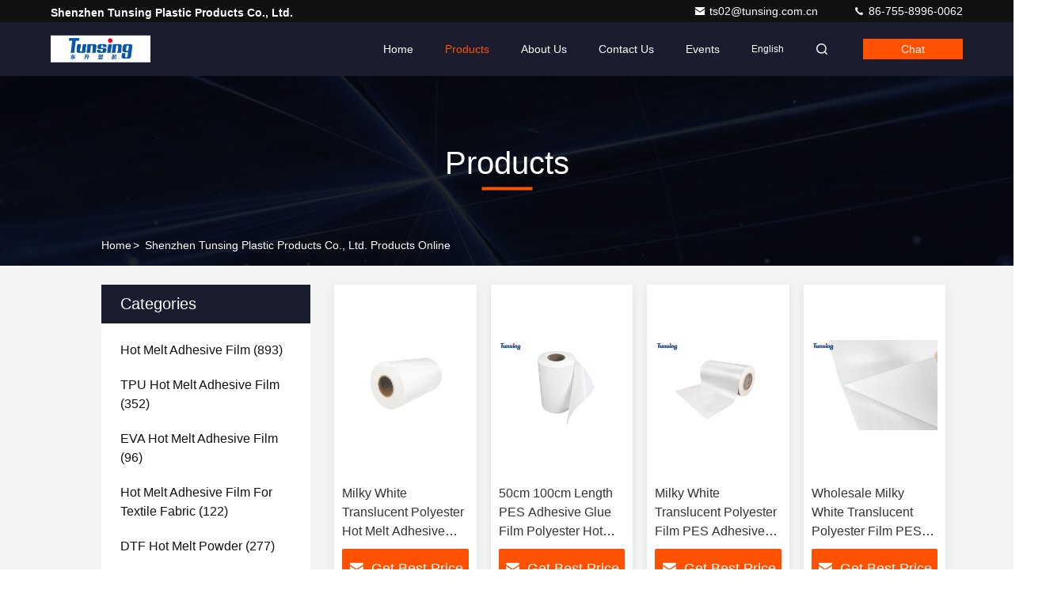

--- FILE ---
content_type: text/html
request_url: https://www.hotmelt-adhesivefilm.com/products-p46.html
body_size: 25676
content:
<!DOCTYPE html>
<html lang="en">
<head>
	<meta charset="utf-8">
	<meta http-equiv="X-UA-Compatible" content="IE=edge">
	<meta name="viewport" content="width=device-width, initial-scale=1.0">
    <title>EVA Hot Melt Adhesive Film factory, Buy good price Hot Melt Adhesive Film For Textile Fabric Products</title>
        <meta name="keywords" content="EVA Hot Melt Adhesive Film factory, Good price Hot Melt Adhesive Film For Textile Fabric, china EVA Hot Melt Adhesive Film factory, Hot Melt Adhesive Film For Textile Fabric products online" />
            <meta name="description" content="china quality EVA Hot Melt Adhesive Film & Hot Melt Adhesive Film For Textile Fabric supplier and Good price EVA Hot Melt Adhesive Film for sale online." />
    <style>@charset "utf-8";@font-face{font-family:"feitian";src:url("/images/fonts/iconfont_seo.woff?t=1632726555099") format("woff");font-display:swap}.feitian{font-family:"feitian" !important;font-size:16px;font-style:normal;-webkit-font-smoothing:antialiased;-moz-osx-font-smoothing:grayscale}.ft-telegram-c:before{content:"\e618"}.ft-telegram:before{content:"\e619"}.ft-menu1:before{content:"\e6a0"}.ft-employees3:before{content:"\e69f"}.ft-custom3:before{content:"\e698"}.ft-sales3:before{content:"\e699"}.ft-year3:before{content:"\e69d"}.ft-tiktok2:before{content:"\e697"}.ft-home:before{content:"\e60b"}.ft-en:before{content:"\e76d"}.ft-language3:before{content:"\e774"}.ft-tiktok1:before{content:"\e601"}.ft-big:before{content:"\e76c"}.ft-ltian:before{content:"\e768"}.ft-cfang:before{content:"\e769"}.ft-zliang:before{content:"\e76a"}.ft-jxbi:before{content:"\e76b"}.ft-a-06:before{content:"\e75e"}.ft-a-04:before{content:"\e75f"}.ft-a-05:before{content:"\e760"}.ft-a-08:before{content:"\e761"}.ft-a-07:before{content:"\e762"}.ft-a-10:before{content:"\e763"}.ft-a-01:before{content:"\e764"}.ft-a-03:before{content:"\e765"}.ft-a-02:before{content:"\e766"}.ft-a-09:before{content:"\e767"}.ft-back:before{content:"\e68e"}.ft-kexue:before{content:"\e68b"}.ft-yunfei:before{content:"\e68c"}.ft-zhiliang:before{content:"\e68d"}.ft-category:before{content:"\e6db"}.ft-airplane1:before{content:"\e685"}.ft-good1:before{content:"\e686"}.ft-customer1:before{content:"\e687"}.ft-setting1:before{content:"\e688"}.ft-service2:before{content:"\e689"}.ft-service1:before{content:"\e68a"}.ft-edit:before{content:"\e684"}.ft-categories:before{content:"\e617"}.ft-chemicals:before{content:"\e69a"}.ft-electronics_components:before{content:"\e69c"}.ft-electronics_equipment:before{content:"\e69e"}.ft-health:before{content:"\e6a7"}.ft-industrial:before{content:"\e6a9"}.ft-hardware:before{content:"\e6ad"}.ft-service_equipment:before{content:"\e6b5"}.ft-mechanical_parts:before{content:"\e6cc"}.ft-label:before{content:"\e683"}.ft-box:before{content:"\e67b"}.ft-briefcase:before{content:"\e67c"}.ft-mechanical:before{content:"\e67d"}.ft-trucks:before{content:"\e67e"}.ft-hammer:before{content:"\e67f"}.ft-products:before{content:"\e680"}.ft-well:before{content:"\e681"}.ft-medal:before{content:"\e682"}.ft-employees:before{content:"\e627"}.ft-sales:before{content:"\e649"}.ft-company:before{content:"\e69b"}.ft-instagram2:before{content:"\e679"}.ft-instagram1:before{content:"\e67a"}.ft-star1:before{content:"\e677"}.ft-calendar1:before{content:"\e678"}.ft-person2:before{content:"\e675"}.ft-person1:before{content:"\e676"}.ft-phone2:before{content:"\e673"}.ft-phone1:before{content:"\e674"}.ft-mobile2:before{content:"\e671"}.ft-mobile1:before{content:"\e672"}.ft-mail2:before{content:"\e670"}.ft-mail1:before{content:"\e66f"}.ft-fax2:before{content:"\e66d"}.ft-fax1:before{content:"\e66e"}.ft-address2:before{content:"\e66b"}.ft-address1:before{content:"\e66c"}.ft-success2:before{content:"\e653"}.ft-success1:before{content:"\e654"}.ft-close2:before{content:"\e651"}.ft-close1:before{content:"\e652"}.ft-youtube1:before{content:"\e669"}.ft-youtube2:before{content:"\e66a"}.ft-yahoo1:before{content:"\e667"}.ft-yahoo2:before{content:"\e668"}.ft-whatsapp1:before{content:"\e665"}.ft-whatsapp2:before{content:"\e666"}.ft-wechat2:before{content:"\e663"}.ft-wechat1:before{content:"\e664"}.ft-viber2:before{content:"\e661"}.ft-viber1:before{content:"\e662"}.ft-twitter1:before{content:"\e65f"}.ft-twitter2:before{content:"\e660"}.ft-skype2:before{content:"\e65d"}.ft-skype1:before{content:"\e65e"}.ft-linkedin1:before{content:"\e65b"}.ft-linkedin2:before{content:"\e65c"}.ft-icq2:before{content:"\e659"}.ft-icq1:before{content:"\e65a"}.ft-facebook1:before{content:"\e657"}.ft-facebook2:before{content:"\e658"}.ft-aim1:before{content:"\e655"}.ft-aim2:before{content:"\e656"}.ft-cart1:before{content:"\e647"}.ft-cart2:before{content:"\e648"}.ft-discount1:before{content:"\e645"}.ft-discount2:before{content:"\e646"}.ft-price1:before{content:"\e643"}.ft-price2:before{content:"\e644"}.ft-contact2:before{content:"\e641"}.ft-contact1:before{content:"\e642"}.ft-chat1:before{content:"\e63f"}.ft-chat2:before{content:"\e640"}.ft-sent1:before{content:"\e63d"}.ft-sent2:before{content:"\e63e"}.ft-comment2:before{content:"\e63b"}.ft-comment1:before{content:"\e63c"}.ft-firstpage:before{content:"\e637"}.ft-previouspage:before{content:"\e638"}.ft-nextpage:before{content:"\e639"}.ft-lastpage:before{content:"\e63a"}.ft-down1:before{content:"\e635"}.ft-up1:before{content:"\e636"}.ft-previous1:before{content:"\e631"}.ft-previous2:before{content:"\e632"}.ft-next1:before{content:"\e633"}.ft-next2:before{content:"\e634"}.ft-top1:before{content:"\e630"}.ft-play1:before{content:"\e62f"}.ft-download1:before{content:"\e62e"}.ft-file2:before{content:"\e62c"}.ft-file1:before{content:"\e62d"}.ft-language2:before{content:"\e62b"}.ft-language1:before{content:"\e62a"}.ft-less1:before{content:"\e628"}.ft-more1:before{content:"\e629"}.ft-search1:before{content:"\e626"}:root{--root-body-color:#333;--root-body-fontsize:14px;--root-body-title-font:Impact;--root-body-font:Helvetica Arial Avenir;--root-border-corlor:#ddd;--root-border-odd-color:#f9f9f9;--root-border-hover-corlor:#f5f5f5;--root-input-focus:#66afe9;--root-input-bg-focus:#969696;--root-textarea-bg:#f6f7fa;--root-button-color:#126ae2;--root-button-font-color:#fff}html{-webkit-text-size-adjust:100%;-ms-text-size-adjust:100%}body,div,dl,dt,dd,ul,ol,li,h1,h2,h3,h4,h5,h6,pre,code,form,fieldset,legend,input,textarea,p,blockquote,th,td,hr,button,article,aside,details,figcaption,figure,footer,header,hgroup,menu,nav,section{margin:0;padding:0;box-sizing:border-box;font-size:inherit}dl,dt,dd,ul,ol,li{list-style:none}article,aside,details,figcaption,figure,footer,header,hgroup,menu,nav,section{display:block}audio,canvas,video{display:inline-block;*display:inline;*zoom:1}body{font-size:var(--root-body-fontsize)}button,input,select,textarea{font-family:var(--root-body-font);font-size:var(--root-body-fontsize);color:var(--root-body-color)}input,select,textarea{font-size:100%}table{border-collapse:collapse;border-spacing:0}th{text-align:inherit;font-weight:normal}fieldset,img{border:0}iframe{display:block}a{color:var(--root-body-color);text-decoration:none}img[src$="load_icon.gif"]{width:32px !important;height:32px !important}.image-part img[src$="load_icon.gif"],.image-all img[src$="load_icon.gif"]{position:absolute !important;top:50% !important;left:50% !important;margin-top:-16px !important;margin-left:-16px !important}img[src$="nophoto.gif"]{max-width:100% !important;width:auto !important;height:auto !important;object-fit:initial !important;object-position:initial !important}.image-part img[src$="nophoto.gif"],.image-all img[src$="nophoto.gif"]{position:absolute !important;top:50% !important;left:50% !important;-webkit-transform:translate(-50%,-50%) !important;-moz-transform:translate(-50%,-50%) !important;-ms-transform:translate(-50%,-50%) !important;-o-transform:translate(-50%,-50%) !important;transform:translate(-50%,-50%) !important}.image-part{position:relative;overflow:hidden}.image-part img{width:100%;height:100%;object-fit:cover;object-position:center}.image-all{text-align:center;position:relative;overflow:hidden}.image-all img{display:inline-block;vertical-align:middle;max-height:100%;max-width:100%}.img-contain,.img-cover{display:flex;justify-content:center;align-items:center;position:relative;overflow:hidden}.img-contain img,.img-cover img{transition:transform .3s;transform:scale(1.001)}a.img-contain:hover img,a.img-cover:hover img{transform:scale(1.1)}.img-contain img{max-width:100%;max-height:100%}.img-cover img{width:100%;height:100%;object-fit:cover}.clearfix::after{content:"";display:block;clear:both}.wrap-1270{position:relative;width:1270px;margin:auto}input::-webkit-input-placeholder,textarea::-webkit-input-placeholder{color:#c7c7c7}input:-moz-placeholder,textarea:-moz-placeholder{color:#c7c7c7}input::-moz-placeholder,textarea:-moz-placeholder{color:#c7c7c7}input:-ms-input-placeholder,textarea:-moz-placeholder{color:#c7c7c7}.ecer-h1{font-size:36px}.ecer-h2{font-size:30px}.ecer-ellipsis{overflow:hidden;text-overflow:ellipsis;white-space:nowrap}.ecer-ellipsis-n{display:-webkit-box;-webkit-box-orient:vertical;-webkit-line-clamp:var(--line,2);overflow:hidden}.ecer-table{width:80%;max-width:100%;border-collapse:collapse;border-spacing:0;background-color:transparent;border:1px solid var(--root-border-corlor);margin:15px auto}.ecer-table>tbody>tr>td,.ecer-table>tbody>tr>th,.ecer-table>tfoot>tr>td,.ecer-table>tfoot>tr>th,.ecer-table>thead>tr>td,.ecer-table>thead>tr>th{padding:8px;line-height:1.4;vertical-align:top;border-top:1px solid var(--root-border-corlor);border-left:1px solid var(--root-border-corlor)}.ecer-table>tbody>tr:nth-of-type(odd){background-color:var(--table-bg,#f9f9f9)}.ecer-table>tbody>tr:hover{background-color:var(--table-bg,#f5f5f5)}.ecer-input{display:block;width:100%;height:34px;padding:6px 12px;font-size:var(--root-body-fontsize);line-height:1.42857143;color:#555;background-color:var(--input-bg,transparent);background-image:var(--input-bg-img,none);border:1px solid var(--input-border,#ccc);border-radius:var(--input-border-radius,4px);-webkit-box-shadow:inset 0 1px 1px rgb(0 0 0 / 8%);box-shadow:inset 0 1px 1px rgb(0 0 0 / 8%);min-width:var(--min-width-css,100px);max-width:var(--max-width-css,500px);box-sizing:border-box}.ecer-input:focus{border-color:var(--border-color-css,#ccc);outline:0;-webkit-box-shadow:inset 0 1px 1px rgb(0 0 0 / 8%),0 0 8px rgb(102 175 233 / 60%);box-shadow:inset 0 1px 1px rgb(0 0 0 / 8%),0 0 8px rgb(102 175 233 / 60%)}.ecer-input-bg{display:block;width:100%;height:36px;padding:6px 12px;font-size:var(--root-body-fontsize);line-height:1.42857143;color:#555;background-color:var(--input-bg,#f6f7fa);background-image:var(--input-bg-img,none);border:1px solid var(--input-border,transparent);border-radius:var(--input-border-radius,4px);-webkit-box-shadow:inset 0 1px 1px rgb(0 0 0 / 8%);box-shadow:inset 0 1px 1px rgb(0 0 0 / 8%);min-width:var(--min-width-css,100px);max-width:var(--max-width-css,500px);box-sizing:border-box}.ecer-input-bg:focus{border:1px solid var(--border-color-css,#969696);outline:0}.ecer-textarea{resize:none;border:1px solid var(--bg-color,#ccc);background:var(--text-area-bg,transparent);min-width:var(--min-width-css,100px);max-width:var(--max-width-css,500px);box-sizing:border-box;padding:15px;box-shadow:inset 0 1px 1px rgb(0 0 0 / 8%)}.ecer-textarea:focus{border:1px solid var(--input-border,#969696);outline:0}.ecer-textarea-bg{resize:none;border:1px solid var(--bg-color,transparent);background:var(--text-area-bg,#f6f7fa);min-width:var(--min-width-css,100px);max-width:var(--max-width-css,500px);box-sizing:border-box;padding:15px;box-shadow:inset 0 1px 1px rgb(0 0 0 / 8%)}.ecer-textarea-bg:focus{border:1px solid var(--input-border,#969696);outline:0}.ecer-default-button,.ecer-page-button,.ecer-module-button,.ecer-card-button,.ecer-button-border{font-weight:bold;display:inline-block;color:var(--root-button-font-color);background:var(--root-button-color);box-shadow:0 1px 4px 0 rgba(0,0,0,0.24);border-radius:0;vertical-align:middle;padding:10px 16px;cursor:pointer}.ecer-default-button:hover,.ecer-page-button:hover,.ecer-module-button:hover,.ecer-card-button:hover,.ecer-button-border:hover,.ecer-button-circle:hover{color:var(--root-button-font-color);background:#26c43a;border-color:#26c43a}.ecer-page-button{padding:14px 32px;font-size:24px}.ecer-module-button{padding:12px 24px;font-size:18px}.ecer-card-button{padding:10px 16px;font-size:14px}.ecer-page-btn-icon-right{margin-left:8px}.ecer-page-btn-icon-right{margin-right:8px}.ecer-font-button{color:var(--root-button-color);font-size:14px;display:inline-block;font-weight:bold;cursor:pointer}.ecer-font-button:hover{color:#26c43a}.ecer-button-circle{width:48px;height:48px;color:var(--root-button-font-color);background:var(--root-button-color);border-radius:50%;text-align:center;line-height:48px;overflow:hidden;display:inline-block;vertical-align:middle;cursor:pointer}.ecer-button-border{color:var(--root-button-color);border:1px solid var(--root-button-color);background:transparent}.ecer-title-font{font-family:var(--root-body-title-font)}.ecer-body-font{font-family:var(--root-body-font)}.ecer-page-title-fontsize{font-size:60px}.ecer-module-title-fontsize{font-size:40px;text-align:center}.ecer-card-title-fontsize{font-size:18px}.ecer-body-fontsize{font-size:14px}.ecer-title-font-color{color:#111}.ecer-body-font-color{color:#444}.ecer-auxiliary-font-color{color:#777}.ecer-tips-font-color{color:#fa5151}.ecer-triangle{display:inline-block;width:0;height:0;margin-left:2px;vertical-align:middle;border-width:4px;border-style:solid;border-right-color:transparent !important;border-left-color:transparent !important;border-bottom-color:transparent !important}.ecer-main-w{width:1200px;margin:0 auto}.fn-clear:after{visibility:hidden;display:block;font-size:0;content:" ";clear:both;height:0;overflow:hidden}.fn-clear{zoom:1}.ecer-float-lf{float:left !important}.ecer-float-rg{float:right !important}.ecer-flex{display:-webkit-box;display:-moz-box;display:-webkit-flex;display:-moz-flex;display:-ms-flexbox;display:flex}.ecer-flex-row{-webkit-box-orient:vertical;-ms-flex-direction:row;-webkit-flex-direction:row;flex-direction:row}.ecer-flex-col{-webkit-box-orient:vertical;-ms-flex-direction:column;-webkit-flex-direction:column;flex-direction:column}.ecer-flex-align{-webkit-box-align:center;-ms-flex-align:center;-webkit-align-items:center;align-items:center}.ecer-flex-justify{-webkit-box-pack:center;-ms-flex-pack:center;-webkit-justify-content:center;justify-content:center}.ecer-flex-end{-webkit-box-pack:end;-ms-flex-pack:end;-webkit-justify-content:end;justify-content:end}.ecer-flex-space-between{-webkit-box-pack:space-between;-ms-flex-pack:space-between;-webkit-justify-content:space-between;justify-content:space-between}.ecer-flex-space-around{-webkit-box-pack:space-around;-ms-flex-pack:space-around;-webkit-justify-content:space-around;justify-content:space-around}.ecer-flex-wrap{-webkit-flex-wrap:wrap;-moz-flex-wrap:wrap;-ms-flex-wrap:wrap;-o-flex-wrap:wrap;flex-wrap:wrap}.ecer-flex-auto{width:0;-webkit-box-flex:1;-ms-flex:1;-webkit-flex:1;flex:1}.tempWrap{margin:0 auto}.ecer-social-contact{font-size:0}.ecer-social-contact a{display:inline-block;vertical-align:middle;font-size:20px;margin-right:16px}.ecer-social-contact a:last-child{margin-right:0}.ecer-transition,.ecer-input,.ecer-input-bg,.ecer-textarea,.ecer-textarea-bg,a,button{-webkit-transition:background-color .3s linear,color .3s linear,opacity .3s linear,box-shadow .3s linear,border-color .3s linear;-moz-transition:background-color .3s linear,color .3s linear,opacity .3s linear,box-shadow .3s linear,border-color .3s linear;-o-transition:background-color .3s linear,color .3s linear,opacity .3s linear,box-shadow .3s linear,border-color .3s linear;-ms-transition:background-color .3s linear,color .3s linear,opacity .3s linear,box-shadow .3s linear,border-color .3s linear;transition:background-color .3s linear,color .3s linear,opacity .3s linear,box-shadow .3s linear,border-color .3s linear}.footer_webim{position:fixed;right:34px;z-index:999;cursor:pointer;top:50%;-webkit-transform:translateY(-50%);-moz-transform:translateY(-50%);-ms-transform:translateY(-50%);-o-transform:translateY(-50%);transform:translateY(-50%)}.footer_webim .chat-button-content{position:relative;width:80px;height:80px}.footer_webim .chat-button-content:after{content:"chat now";position:absolute;width:80px;height:33px;background:url(/images/chat-hover.png) no-repeat;background-size:100% 100%;left:-50px;top:-30px;font-size:10px;color:#fff;text-transform:capitalize;text-align:center;line-height:26px;opacity:0;visibility:hidden;line-height:26px;-webkit-transition:opacity .2s ease;-moz-transition:opacity .2s ease;-o-transition:opacity .2s ease;-ms-transition:opacity .2s ease;transition:opacity .2s ease}.footer_webim:hover .chat-button-content:after{opacity:1;visibility:visible}.footer_webim .chat-button{position:absolute;width:80px;height:80px;background:url(/images/chat-btn.png) no-repeat;background-size:100% 100%;border-radius:50%}.dialog-content-pql-id .mr ul li:hover{filter:brightness(103%)}.dialog-content-pql-id .mr ul li:active{filter:brightness(108%)}.dialog-content-pql-id .mr ul li{background:#f5f5f5;user-select:none}.leave-message-dialog ul,.leave-message-dialog li{list-style:none}.leave-message-dialog{background-color:rgba(0,0,0,0.5);position:fixed;top:0;right:0;bottom:0;left:0;z-index:10000}.leave-message-dialog .dialog-content-pql{min-width:600px;box-sizing:border-box;position:absolute;left:50%;top:50%;-webkit-transform:translate(-50%,-50%);-moz-transform:translate(-50%,-50%);-o-transform:translate(-50%,-50%);-ms-transform:translate(-50%,-50%);transform:translate(-50%,-50%);background-color:#fff;border-radius:4px;padding:41px 47px 34px}.leave-message-dialog .dialog-content-pql-id{min-width:716px}.leave-message-dialog .close{position:absolute;width:15px;height:15px;top:22px;right:27px;cursor:pointer}.leave-message-dialog .close:before,.leave-message-dialog .close:after{position:absolute;content:"";background-color:#707070;width:15px;height:2px;top:50%;left:0}.leave-message-dialog .close:before{transform:rotate(45deg)}.leave-message-dialog .close:after{transform:rotate(-45deg)}.leave-message-dialog .title{font-size:24px;color:#333;text-align:center;line-height:1.5}.leave-message-dialog p{margin:0}.leave-message-dialog .form{width:100%;margin-top:22px}.leave-message-dialog .form input,.leave-message-dialog .form .textarea{background-color:#f5f5f5;font-family:robot !important}.leave-message-dialog .form input,.leave-message-dialog .form textarea{display:block;width:100%;font-size:16px;border-radius:4px;border:0;outline:0;box-sizing:border-box;padding:12px 19px;line-height:20px;margin-bottom:15px;text-indent:0}.leave-message-dialog .form input{height:44px}.leave-message-dialog .form .textarea{position:relative}.leave-message-dialog .form textarea{height:127px;resize:none;background-color:transparent;position:relative;z-index:1}textarea::-webkit-input-placeholder{font-family:robot !important}.leave-message-dialog .form::-webkit-input-placeholder{font-size:16px;color:#999}.leave-message-dialog .form:-moz-placeholder{font-size:16px;color:#999}.leave-message-dialog .form::-moz-placeholder{font-size:16px;color:#999}.leave-message-dialog .form:-ms-input-placeholder{font-size:16px;color:#999}.leave-message-dialog .form #submitStart{margin:0 auto}.leave-message-dialog .form #submitStart:hover{filter:brightness(110%)}.dialog-content-pql-id .img{width:100%;height:200px;border-radius:2px;display:inline-block;position:relative}.dialog-content-pql-id .img img{max-width:100%;max-height:100%;position:absolute;left:50%;top:50%;transform:translate(-50%,-50%)}.dialog-content-pql-id .left{width:200px;float:left}.dialog-content-pql-id .titlep{word-wrap:break-word;display:-webkit-box;-webkit-box-orient:vertical;-webkit-line-clamp:2;overflow:hidden;margin-top:10px}.dialog-content-pql-id .left ul{width:100%;padding:0;margin:0}.dialog-content-pql-id .left ul li{height:20px;list-style:none;margin-top:6px}.dialog-content-pql-id .left ul li span:first-child{width:80px;overflow:hidden;text-overflow:ellipsis;white-space:nowrap;display:inline-block;color:#757575}.dialog-content-pql-id .left ul li span:last-child{overflow:hidden;text-overflow:ellipsis;white-space:nowrap;display:inline-block;width:120px}.dialog-content-pql-id .right{width:400px;float:right;margin-left:20px}.dialog-content-pql-id .title{text-align:left;word-wrap:break-word;display:-webkit-box;-webkit-box-orient:vertical;-webkit-line-clamp:2;overflow:hidden}.dialog-content-pql-id input{width:100%;height:40px;margin-top:20px;border:0;outline:0;background:#f5f5f5;text-indent:16px;font-size:16px}.dialog-content-pql .btn{background:#ff802e;width:200px;height:40px;border-radius:4px;text-align:center;line-height:40px;font-size:18px;color:#fff;margin-top:30px;cursor:pointer}.dialog-content-pql .btn:hover{filter:brightness(110%)}.dialog-content-pql-id .mr{position:absolute;width:70px;height:40px;bottom:0;left:0;line-height:40px;text-align:center;color:#757575}.dialog-content-pql-id .mr::before{position:absolute;content:"";display:block;border:5px solid #000;border-color:#000 transparent transparent transparent;top:50%;transform:translateY(-50%);right:5px;margin-top:3px}.dialog-content-pql-id .mr ul{position:absolute;width:100%;cursor:pointer;top:34px;background:#f5f5f5;box-shadow:0 3px 5px 0 rgba(0,0,0,0.1);border:1px solid #ededed;display:none}.dialog-content-pql-id .mr:hover ul{display:block}.dialog-content-pql-ok .duihaook{width:80px;height:80px;margin:0 auto;margin-top:20px;margin-bottom:20px;position:relative}.dialog-content-pql-ok .duihaook::after{content:"";display:inline-block;background:#34da00;width:35px;height:12px;transform:rotate(45deg);position:absolute;left:16px;top:35px;border-radius:2px}.dialog-content-pql-ok .duihaook::before{content:"";display:inline-block;background:#a4ff94;width:50px;height:15px;transform:rotate(-45deg);position:absolute;left:32px;border-radius:2px;top:26px}.dialog-content-pql .error-pql{margin-top:-12px;margin-bottom:10px;color:red;display:none}.dialog-content-pql .icon-pql{width:20px;height:20px;display:inline-block;vertical-align:middle;background:red;border-radius:50%}.dialog-content-pql .icon-pql img{width:100%;height:100%}.dialog-content-pql-id .left ul li{height:44px;list-style:none;margin-top:6px;font-size:16px}.dialog-content-pql-id .left ul li span:first-child{width:100%;overflow:hidden;text-overflow:ellipsis;white-space:nowrap;display:inline-block;font-size:16px;color:#757575;line-height:18px}.dialog-content-pql-id .left ul li span:last-child{overflow:hidden;text-overflow:ellipsis;font-size:16px;white-space:nowrap;display:inline-block;line-height:18px;width:100%}.YouTuBe_Box_Iframe{width:650px;height:360px !important}#floatAd{height:79px !important}.play{position:absolute;width:80px;height:80px;left:50%;top:50%;transform:translate(-50%,-50%);cursor:pointer;border-radius:50%;z-index:10}.play .svg{width:38px;height:38px;background:#000;border-radius:50%;position:absolute;left:50%;top:50%;box-shadow:0 0 .3rem rgba(0,0,0,0.2);transform:translate(-50%,-50%)}.play .svg img{object-position:unset !important;object-fit:unset !important;width:unset !important;height:unset !important;max-width:80px !important;max-height:80px !important;position:absolute;left:50%;top:50%;transform:translate(-50%,-50%);margin-top:0}/*! * animate.css - https://animate.style/ * Version - 4.1.1 * Licensed under the MIT license - http://opensource.org/licenses/MIT * * Copyright (c) 2020 Animate.css */.animate__animated{animation-duration:1s;animation-fill-mode:both}.animate__animated.animate__fast{animation-duration:.7s}.animate__animated.animate__slow{animation-duration:1.3s}.animate__animated.animate__slower{animation-duration:2.2s}.animate__animated.animate__delay-200{animation-delay:.2s}.animate__animated.animate__delay-400{animation-delay:.4s}.animate__animated.animate__delay-600{animation-delay:.6s}.animate__animated.animate__delay-800{animation-delay:.8s}.animate__animated.animate__delay-300{animation-delay:.3s}.animate__animated.animate__delay-900{animation-delay:.9s}.animate__animated.animate__delay-1200{animation-delay:1.2s}.animate__animated.animate__delay-500{animation-delay:.5s}.animate__animated.animate__delay-1000{animation-delay:1s}.animate__animated.animate__delay-1500{animation-delay:1.5s}.animate__animated.animate__delay-2000{animation-delay:2s}.animate__animated.animate__infinite{animation-iteration-count:infinite}.animate__animated.animate__repeat-1{animation-iteration-count:1}.animate__animated.animate__repeat-2{animation-iteration-count:2}.animate__animated.animate__repeat-3{animation-iteration-count:3}@keyframes backInDown{from{transform:translateY(-1200px) scale(0.7);opacity:.7}80%{transform:translateY(0) scale(0.7);opacity:.7}100%{transform:scale(1);opacity:1}}.animate__backInDown{animation-name:backInDown}@keyframes backInLeft{from{transform:translateX(-2000px) scale(0.7);opacity:.7}80%{transform:translateX(0) scale(0.7);opacity:.7}100%{transform:scale(1);opacity:1}}.animate__backInLeft{animation-name:backInLeft}@keyframes backInRight{from{transform:translateX(2000px) scale(0.7);opacity:.7}80%{transform:translateX(0) scale(0.7);opacity:.7}100%{transform:scale(1);opacity:1}}.animate__backInRight{animation-name:backInRight}@keyframes backInUp{from{transform:translateY(1200px) scale(0.7);opacity:.7}80%{transform:translateY(0) scale(0.7);opacity:.7}100%{transform:scale(1);opacity:1}}.animate__backInUp{animation-name:backInUp}@keyframes bounceIn{from,20%,40%,60%,80%,to{animation-timing-function:cubic-bezier(0.215,0.61,0.355,1)}from{opacity:0;transform:scale3d(0.3,0.3,0.3)}20%{transform:scale3d(1.1,1.1,1.1)}40%{transform:scale3d(0.9,0.9,0.9)}60%{opacity:1;transform:scale3d(1.03,1.03,1.03)}80%{transform:scale3d(0.97,0.97,0.97)}to{opacity:1;transform:scale3d(1,1,1)}}.animate__bounceIn{animation-duration:calc(1s * 0.75);animation-name:bounceIn}@keyframes bounceInDown{from,60%,75%,90%,to{animation-timing-function:cubic-bezier(0.215,0.61,0.355,1)}from{opacity:0;transform:translate3d(0,-3000px,0) scaleY(3)}60%{opacity:1;transform:translate3d(0,25px,0) scaleY(0.9)}75%{transform:translate3d(0,-10px,0) scaleY(0.95)}90%{transform:translate3d(0,5px,0) scaleY(0.985)}to{transform:translate3d(0,0,0)}}.animate__bounceInDown{animation-name:bounceInDown}@keyframes bounceInLeft{from,60%,75%,90%,to{animation-timing-function:cubic-bezier(0.215,0.61,0.355,1)}from{opacity:0;transform:translate3d(-3000px,0,0) scaleX(3)}60%{opacity:1;transform:translate3d(25px,0,0) scaleX(1)}75%{transform:translate3d(-10px,0,0) scaleX(0.98)}90%{transform:translate3d(5px,0,0) scaleX(0.995)}to{transform:translate3d(0,0,0)}}.animate__bounceInLeft{animation-name:bounceInLeft}@keyframes bounceInRight{from,60%,75%,90%,to{animation-timing-function:cubic-bezier(0.215,0.61,0.355,1)}from{opacity:0;transform:translate3d(3000px,0,0) scaleX(3)}60%{opacity:1;transform:translate3d(-25px,0,0) scaleX(1)}75%{transform:translate3d(10px,0,0) scaleX(0.98)}90%{transform:translate3d(-5px,0,0) scaleX(0.995)}to{transform:translate3d(0,0,0)}}.animate__bounceInRight{animation-name:bounceInRight}@keyframes bounceInUp{from,60%,75%,90%,to{animation-timing-function:cubic-bezier(0.215,0.61,0.355,1)}from{opacity:0;transform:translate3d(0,3000px,0) scaleY(5)}60%{opacity:1;transform:translate3d(0,-20px,0) scaleY(0.9)}75%{transform:translate3d(0,10px,0) scaleY(0.95)}90%{transform:translate3d(0,-5px,0) scaleY(0.985)}to{transform:translate3d(0,0,0)}}.animate__bounceInUp{animation-name:bounceInUp}@keyframes fadeIn{from{opacity:0}to{opacity:1}}.animate__fadeIn{animation-name:fadeIn}@keyframes fadeInDown{from{opacity:0;transform:translate3d(0,-100%,0)}to{opacity:1;transform:translate3d(0,0,0)}}.animate__fadeInDown{animation-name:fadeInDown}@keyframes fadeInLeft{from{opacity:0;transform:translate3d(-100%,0,0)}to{opacity:1;transform:translate3d(0,0,0)}}.animate__fadeInLeft{animation-name:fadeInLeft}@keyframes fadeInRight{from{opacity:0;transform:translate3d(100%,0,0)}to{opacity:1;transform:translate3d(0,0,0)}}.animate__fadeInRight{animation-name:fadeInRight}@keyframes fadeInUp{from{opacity:0;transform:translate3d(0,100%,0)}to{opacity:1;transform:translate3d(0,0,0)}}.animate__fadeInUp{animation-name:fadeInUp}@keyframes flip{from{transform:perspective(400px) scale3d(1,1,1) translate3d(0,0,0) rotate3d(0,1,0,-360deg);animation-timing-function:ease-out}40%{transform:perspective(400px) scale3d(1,1,1) translate3d(0,0,150px) rotate3d(0,1,0,-190deg);animation-timing-function:ease-out}50%{transform:perspective(400px) scale3d(1,1,1) translate3d(0,0,150px) rotate3d(0,1,0,-170deg);animation-timing-function:ease-in}80%{transform:perspective(400px) scale3d(0.95,0.95,0.95) translate3d(0,0,0) rotate3d(0,1,0,0);animation-timing-function:ease-in}to{transform:perspective(400px) scale3d(1,1,1) translate3d(0,0,0) rotate3d(0,1,0,0);animation-timing-function:ease-in}}.animate__animated.animate__flip{animation-name:flip}@keyframes flipInX{from{transform:perspective(400px) rotate3d(1,0,0,90deg);animation-timing-function:ease-in;opacity:0}40%{transform:perspective(400px) rotate3d(1,0,0,-20deg);animation-timing-function:ease-in}60%{transform:perspective(400px) rotate3d(1,0,0,10deg);opacity:1}to{transform:perspective(400px);opacity:1}}.animate__flipInX{animation-name:flipInX}@keyframes flipInY{from{transform:perspective(400px) rotate3d(0,1,0,90deg);animation-timing-function:ease-in;opacity:0}40%{transform:perspective(400px) rotate3d(0,1,0,-20deg);animation-timing-function:ease-in}60%{transform:perspective(400px) rotate3d(0,1,0,10deg);opacity:1}to{transform:perspective(400px);opacity:1}}.animate__flipInY{animation-name:flipInY}@keyframes lightSpeedInRight{from{transform:translate3d(100%,0,0) skewX(-30deg);opacity:0}60%{transform:skewX(20deg);opacity:1}80%{transform:skewX(-5deg)}to{transform:translate3d(0,0,0)}}.animate__lightSpeedInRight{animation-name:lightSpeedInRight;animation-timing-function:ease-out}@keyframes lightSpeedInLeft{from{transform:translate3d(-100%,0,0) skewX(30deg);opacity:0}60%{transform:skewX(-20deg);opacity:1}80%{transform:skewX(5deg)}to{transform:translate3d(0,0,0)}}.animate__lightSpeedInLeft{animation-name:lightSpeedInLeft;animation-timing-function:ease-out}@keyframes rotateIn{from{transform:rotate3d(0,0,1,-200deg);opacity:0}to{transform:translate3d(0,0,0);opacity:1}}.animate__rotateIn{animation-name:rotateIn;transform-origin:center}@keyframes rotateInDownLeft{from{transform:rotate3d(0,0,1,-45deg);opacity:0}to{transform:translate3d(0,0,0);opacity:1}}.animate__rotateInDownLeft{animation-name:rotateInDownLeft;transform-origin:left bottom}@keyframes rotateInDownRight{from{transform:rotate3d(0,0,1,45deg);opacity:0}to{transform:translate3d(0,0,0);opacity:1}}.animate__rotateInDownRight{animation-name:rotateInDownRight;transform-origin:right bottom}@keyframes rotateInUpLeft{from{transform:rotate3d(0,0,1,45deg);opacity:0}to{transform:translate3d(0,0,0);opacity:1}}.animate__rotateInUpLeft{animation-name:rotateInUpLeft;transform-origin:left bottom}@keyframes rotateInUpRight{from{transform:rotate3d(0,0,1,-90deg);opacity:0}to{transform:translate3d(0,0,0);opacity:1}}.animate__rotateInUpRight{animation-name:rotateInUpRight;transform-origin:right bottom}@keyframes zoomIn{from{opacity:0;transform:scale3d(0.3,0.3,0.3)}50%{opacity:1}100%{opacity:1}}.animate__zoomIn{animation-name:zoomIn}@keyframes slideInDown{from{transform:translate3d(0,-100%,0);visibility:visible}to{transform:translate3d(0,0,0)}}.animate__slideInDown{animation-name:slideInDown}@keyframes slideInLeft{from{transform:translate3d(-100%,0,0);visibility:visible}to{transform:translate3d(0,0,0)}}.animate__slideInLeft{animation-name:slideInLeft}@keyframes slideInRight{from{transform:translate3d(100%,0,0);visibility:visible}to{transform:translate3d(0,0,0)}}.animate__slideInRight{animation-name:slideInRight}@keyframes slideInUp{from{transform:translate3d(0,100%,0);visibility:visible}to{transform:translate3d(0,0,0)}}.animate__slideInUp{animation-name:slideInUp}.p_child_item .home_langs{line-height:20px;font-size:16px;display:flex;align-items:center;max-width:150px;padding-right:20px;position:relative;color:#323232;margin:0;padding:0;font-weight:400;text-transform:capitalize;overflow:hidden;text-overflow:ellipsis;white-space:break-spaces;font-family:Roboto}.p_child_item .home_langs::before,.p_child_item .home_langs::before{background:url("/images/css-sprite.png") no-repeat;content:"";margin:0 5px;width:16px;height:12px;display:inline-block}.header_99742 .menu-icon .item.language2 .p_child_item .home_langs::before{background:url("/images/css-sprite.png") no-repeat;content:"";margin:0 5px;width:16px;height:12px;display:inline-block}.p_child_item.en .home_langs::before{background-position:0 -74px}.p_child_item.fr .home_langs::before{background-position:-16px -74px}.p_child_item.de .home_langs::before{background-position:-34px -74px}.p_child_item.it .home_langs::before{background-position:-50px -74px}.p_child_item.ru .home_langs::before{background-position:-68px -74px}.p_child_item.es .home_langs::before{background-position:-85px -74px}.p_child_item.pt .home_langs::before{background-position:-102px -74px}.p_child_item.nl .home_langs::before{background-position:-119px -74px}.p_child_item.el .home_langs::before{background-position:-136px -74px}.p_child_item.ja .home_langs::before{background-position:-153px -74px}.p_child_item.ko .home_langs::before{background-position:-170px -74px}.p_child_item.ar .home_langs::before{background-position:-187px -74px}.p_child_item.cn .home_langs::before{background-position:-214px -62px}.p_child_item.hi .home_langs::before{background-position:-204px -74px}.p_child_item.tr .home_langs::before{background-position:-221px -74px}.p_child_item.id .home_langs::before{background-position:-112px -62px}.p_child_item.vi .home_langs::before{background-position:-129px -62px}.p_child_item.th .home_langs::before{background-position:-146px -62px}.p_child_item.bn .home_langs::before{background-position:-162px -62px}.p_child_item.fa .home_langs::before{background-position:-180px -62px}.p_child_item.pl .home_langs::before{background-position:-197px -62px}
</style>   
				<meta property="og:title" content="EVA Hot Melt Adhesive Film factory, Buy good price Hot Melt Adhesive Film For Textile Fabric Products" />
<meta property="og:description" content="china quality EVA Hot Melt Adhesive Film & Hot Melt Adhesive Film For Textile Fabric supplier and Good price EVA Hot Melt Adhesive Film for sale online." />
<meta property="og:site_name" content="Shenzhen Tunsing Plastic Products Co., Ltd." />
<meta property="og:url" content="https://www.hotmelt-adhesivefilm.com/products-p46.html" />
<meta property="og:image" content="https://www.hotmelt-adhesivefilm.com/photo/pt197011918-tpu_white_dtf_hot_melt_adhesive_powder_for_dtf_pet_film_tpu_powder_hot_melt_adhesive_granule.jpg" />
<link rel="canonical" href="https://www.hotmelt-adhesivefilm.com/products-p46.html" />
<link rel="alternate" href="https://m.hotmelt-adhesivefilm.com/products-p46.html" media="only screen and (max-width: 640px)" />
<script type="text/javascript">
/*<![CDATA[*/
window.isvideotpl = 0;window.detailurl = '';
var colorUrl = '';var isShowGuide = 2;var showGuideColor = 0;var im_appid = 10003;var im_msg="Good day, what product are you looking for?";

var cta_cid = 31894;var use_defaulProductInfo = 0;var cta_pid = 0;var test_company = 0;var webim_domain = '';var company_type = 0;var cta_equipment = 'pc'; var setcookie = 'setwebimCookie(0,0,0)'; var whatsapplink = "https://wa.me/8618126266193?text=Hi%2C+Shenzhen+Tunsing+Plastic+Products+Co.%2C+Ltd.%2C+I%27m+interested+in+your+products."; function insertMeta(){var str = '<meta name="mobile-web-app-capable" content="yes" /><meta name="viewport" content="width=device-width, initial-scale=1.0" />';document.head.insertAdjacentHTML('beforeend',str);} var element = document.querySelector('a.footer_webim_a[href="/webim/webim_tab.html"]');if (element) {element.parentNode.removeChild(element);}
var colorUrl = '';
var aisearch = 0;
var selfUrl = '';
window.playerReportUrl='/vod/view_count/report';
var query_string = ["Products","ListMain"];
var g_tp = '';
var customtplcolor = 98709;
var str_chat = 'chat';
				var str_call_now = 'call now';
var str_chat_now = 'chat now';
var str_contact1 = 'Get Best Price';var str_chat_lang='english';var str_contact2 = 'Get Price';var str_contact2 = 'Best Price';var str_contact = 'Contact';
window.predomainsub = "";
/*]]>*/
</script>
</head>
<body>
<a style="display: none!important;" title="Shenzhen Tunsing Plastic Products Co., Ltd." class="float-inquiry" href="/contactnow.html" onclick='setinquiryCookie("{\"showproduct\":0,\"pid\":0,\"name\":\"\",\"source_url\":\"\",\"picurl\":\"\",\"propertyDetail\":[],\"username\":\"Ms. Abby Zou\",\"viewTime\":\"Last Login : 5 hours 04 minutes ago\",\"subject\":\"Please give us your specific information about your products\",\"countrycode\":\"US\"}");'></a>

<div data-head='head'>
<style>html{}div[data-head="head"]{position:sticky;top:0;-webkit-user-select:none;-moz-user-select:none;-ms-user-select:none;user-select:none;z-index:1111}.header_p_99709{position:sticky;top:0;z-index:99;font-family:Helvetica}.header_p_99709 .header_p_main{padding:46px;height:28px;background:#111;display:-webkit-box;display:-ms-flexbox;display:flex;-webkit-box-orient:horizontal;-webkit-box-direction:normal;-ms-flex-direction:row;flex-direction:row;-webkit-box-pack:justify;-ms-flex-pack:justify;justify-content:space-between;-webkit-box-align:start;-ms-flex-align:start;align-items:flex-start;padding:6px 64px}.header_p_99709 .header_p_main .header_p_left{color:#fff;font-size:14px;font-weight:700;line-height:20px;letter-spacing:0;text-align:left;text-transform:capitalize;white-space:nowrap}.header_p_99709 .header_p_main .header_p_right .header_p_a{color:#fff;font-size:14px;font-weight:400;line-height:17px;letter-spacing:0;text-align:left;margin-left:40px;white-space:nowrap}.header_p_99709 .header_p_main .header_p_right .header_p_a .feitian{margin-right:4px;vertical-align:middle;position:relative;top:-1px}.header_p_99709 .header_p_main2{height:68px;background:#1b1d2e;display:-webkit-box;display:-ms-flexbox;display:flex;-webkit-box-orient:horizontal;-webkit-box-direction:normal;-ms-flex-direction:row;flex-direction:row;-webkit-box-pack:justify;-ms-flex-pack:justify;justify-content:space-between;-webkit-box-align:center;-ms-flex-align:center;align-items:center;padding:0 64px}.header_p_99709 .header_p_main2 .header_p_logo{flex-shrink:0;width:126px;height:48px;color:#ff5100;font-size:40px;font-weight:900;line-height:48px;letter-spacing:0;text-align:left;overflow:hidden}.header_p_99709 .header_p_main2 .header_p_right{flex:1;min-width:0}.header_p_99709 .header_p_main2 .header_p_right .p_sub{align-items:center;min-width:140px;height:68px;line-height:68px;justify-content:flex-end}.header_p_99709 .header_p_main2 .header_p_right .p_item{display:inline-block;font-size:14px;font-weight:400;line-height:26px;margin:0 12px;padding:0 8px;position:relative;cursor:pointer;height:68px;line-height:68px;color:#fff;-webkit-transition:all .3s linear;transition:all .3s linear}.header_p_99709 .header_p_main2 .header_p_right .p_item:hover .p_country{color:#ff5100}.header_p_99709 .header_p_main2 .header_p_right .p_item:hover .ft-search1{color:#ff5100}.header_p_99709 .header_p_main2 .header_p_right .p_item .p_child{max-width:500px;position:absolute;left:0;top:68px;background:#fff;-webkit-box-shadow:1px 1px 4px 0 rgba(0,0,0,.25);box-shadow:1px 1px 4px 0 rgba(0,0,0,.25);padding:8px 0;display:none;z-index:10}.header_p_99709 .header_p_main2 .header_p_right .p_item .p_child .p_child_item{white-space:nowrap;max-width:300px;height:auto;position:relative;padding:0 16px;-webkit-transition:all .3s linear;transition:all .3s linear}.header_p_99709 .header_p_main2 .header_p_right .p_item .english_box{max-height:362px;overflow-y:auto;overflow-x:hidden}.header_p_99709 .header_p_main2 .header_p_right .p_item .p_child .p_child_item{line-height:35px}.header_p_99709 .header_p_main2 .header_p_right .p_item .p_child .p_child_item:hover{background:#ddd}.header_p_99709 .header_p_main2 .header_p_right .p_item .p_child a{color:#323232}.header_p_99709 .header_p_main2 .header_p_right .p_item .p_child2{left:100%;top:0;margin-left:0}.header_p_99709 .header_p_main2 .header_p_right .p_item a{margin:0;padding:0;color:#fff}.header_p_99709 .header_p_main2 .header_p_right .p_item.active1{color:#ff5100}.header_p_99709 .header_p_main2 .header_p_right .p_quote{font-family:Helvetica;text-transform:capitalize;padding:0 48px;margin:0 24px;background:#ff5100;-webkit-transition:all .3s linear;transition:all .3s linear;margin-right:0;line-height:26px;height:26px}.header_p_99709 .header_p_main2 .header_p_right .p_quote:hover{background:#ff1b00}.header_p_99709 .header_p_main2 .header_p_right a{text-transform:capitalize}.header_p_99709 svg{display:none;flex-shrink:0;margin-right:8px}.header_p_99709 .p_country{display:block;text-transform:capitalize;font-size:12px}.header_p_99709 .icon_country{display:none}.header_p_99709 .header_p_main2 .header_p_right .p_item{position:relative}.header_p_99709 .header_p_main2 .header_p_right .p_item>a:hover{color:#ff5100}.header_p_99709 .p_sub .p_search_input{position:absolute;right:0;top:50%;transform:translateY(-50%);display:none}.header_p_99709 .p_sub .p_search_input input{width:400px;height:34px;font-size:14px;font-weight:400;color:#fff;background-color:transparent;outline:0;border:0;border-bottom:1px solid #fff;padding-right:30px}.header_p_99709 .header_p_main .header_p_right .header_p_a .feitian.ft-phone1{margin-right:0}.header_p_99709 .header_p_main .header_p_right .header_p_a1:hover{color:#ff5100}.header_p_99709 .header_p_main2 .header_p_logo a{position:relative;display:block;height:100%;width:126px}.header_p_99709 .header_p_main2 .header_p_logo a img{position:absolute;left:50%;top:50%;transform:translate(-50%,-50%)}.header_p_99709 .boxsearch{width:30px;height:30px;position:absolute;right:0;top:18px}.header_p_99709 .header_p_main2 .header_p_right .p_item .english_box .p_child_item{padding-top:8px;padding-bottom:8px}.header_p_99709 .header_p_main2 .header_p_right .p_item .english_box::-webkit-scrollbar{width:4px;height:4px;background-color:rgba(0,0,0,.3)}.header_p_99709 .header_p_main2 .header_p_right .p_item .english_box::-webkit-scrollbar-thumb{border-radius:10px;-webkit-box-shadow:inset 0 0 6px rgba(0,0,0,.3);background:#c1c1c1}.header_p_99709 .header_p_main2 .header_p_right .p_item .english_box::-webkit-scrollbar-track{-webkit-box-shadow:inset 0 0 6px rgba(0,0,0,.3);border-radius:10px;background-color:#f5f5f5}.header_p_99709 .header_p_main2 .header_p_right .p_sub{width:100%}.header_p_99709 .p_child_item .home_langs::before,.p_child_item .home_langs::before{background-image:url(/photo/hotmelt-adhesivefilm/sitetpl/style/images/css_sprites.png);background-repeat:no-repeat}
</style>
<div class="header_p_99709">
  <div class="header_p_main">
    <div class="header_p_left ecer-ellipsis">Shenzhen Tunsing Plastic Products Co., Ltd.</div>
    <div class="header_p_right">
      <a class="header_p_a header_p_a1" title="Shenzhen Tunsing Plastic Products Co., Ltd." href="mailto:ts02@tunsing.com.cn">
        <i class="feitian ft-contact2"></i>ts02@tunsing.com.cn
      </a>
      <span class="header_p_a" title="Shenzhen Tunsing Plastic Products Co., Ltd.">
        <i class="feitian ft-phone1"></i> 86-755-8996-0062
      </span>
    </div>
  </div>
  <div class="header_p_main2">
    <div class="header_p_logo image-all ecer-flex ecer-flex-align ecer-flex-start">
      <svg t="1678689866105" class="icon" viewBox="0 0 1024 1024" version="1.1" xmlns="http://www.w3.org/2000/svg"
        p-id="8460" width="36" height="36">
        <path
          d="M196.266667 277.333333h635.733333c17.066667 0 34.133333-12.8 34.133333-34.133333s-17.066667-29.866667-38.4-29.866667H196.266667c-21.333333 0-34.133333 17.066667-34.133334 34.133334s12.8 29.866667 34.133334 29.866666zM827.733333 477.866667H196.266667c-17.066667 0-34.133333 12.8-34.133334 34.133333s12.8 34.133333 34.133334 34.133333h635.733333c17.066667 0 34.133333-12.8 34.133333-34.133333s-17.066667-34.133333-38.4-34.133333zM827.733333 746.666667H196.266667c-17.066667 0-34.133333 12.8-34.133334 34.133333s12.8 29.866667 34.133334 29.866667h635.733333c17.066667 0 34.133333-12.8 34.133333-34.133334s-17.066667-29.866667-38.4-29.866666z"
          fill="#ffffff" p-id="8461"></path>
      </svg>
      <a href="/" title="Shenzhen Tunsing Plastic Products Co., Ltd.">
        <img src="/logo.gif" alt="Shenzhen Tunsing Plastic Products Co., Ltd." />
      </a>
    </div>
    
    
    
    
    <div class="header_p_right">
      <div class="p_sub ecer-flex">
                                                        <div class="p_item p_child_item">
          <a class="p_item  level1-a 
                                                                                                                                                            "  href="/"
            title="Home">
                        Home
                      </a>
          

                            </div>
                                                        <div class="p_item p_child_item">
          <a class="p_item  level1-a 
                          active1
            "  href="/products.html"
            title="Products">
                        Products
                      </a>
                    <div class="p_child">
            
                        <!-- 二级 -->
            <div class="p_child_item">
              <a class="level2-a ecer-ellipsis "
                href=/supplier-267912-hot-melt-adhesive-film title="quality Hot Melt Adhesive Film factory"><span class="main-a">Hot Melt Adhesive Film</span>
                              </a>
                          </div>
                        <!-- 二级 -->
            <div class="p_child_item">
              <a class="level2-a ecer-ellipsis "
                href=/supplier-268148-tpu-hot-melt-adhesive-film title="quality TPU Hot Melt Adhesive Film factory"><span class="main-a">TPU Hot Melt Adhesive Film</span>
                              </a>
                          </div>
                        <!-- 二级 -->
            <div class="p_child_item">
              <a class="level2-a ecer-ellipsis "
                href=/supplier-268150-eva-hot-melt-adhesive-film title="quality EVA Hot Melt Adhesive Film factory"><span class="main-a">EVA Hot Melt Adhesive Film</span>
                              </a>
                          </div>
                        <!-- 二级 -->
            <div class="p_child_item">
              <a class="level2-a ecer-ellipsis "
                href=/supplier-268149-hot-melt-adhesive-film-for-textile-fabric title="quality Hot Melt Adhesive Film For Textile Fabric factory"><span class="main-a">Hot Melt Adhesive Film For Textile Fabric</span>
                              </a>
                          </div>
                        <!-- 二级 -->
            <div class="p_child_item">
              <a class="level2-a ecer-ellipsis "
                href=/supplier-3770686-dtf-hot-melt-powder title="quality DTF Hot Melt Powder factory"><span class="main-a">DTF Hot Melt Powder</span>
                              </a>
                          </div>
                        <!-- 二级 -->
            <div class="p_child_item">
              <a class="level2-a ecer-ellipsis "
                href=/supplier-268147-pes-hot-melt-adhesive-powder title="quality PES Hot Melt Adhesive Powder factory"><span class="main-a">PES Hot Melt Adhesive Powder</span>
                              </a>
                          </div>
                        <!-- 二级 -->
            <div class="p_child_item">
              <a class="level2-a ecer-ellipsis "
                href=/supplier-268151-hot-melt-glue-film title="quality Hot Melt Glue Film factory"><span class="main-a">Hot Melt Glue Film</span>
                              </a>
                          </div>
                        <!-- 二级 -->
            <div class="p_child_item">
              <a class="level2-a ecer-ellipsis "
                href=/supplier-268013-hot-melt-adhesive-powder title="quality Hot Melt Adhesive Powder factory"><span class="main-a">Hot Melt Adhesive Powder</span>
                              </a>
                          </div>
                        <!-- 二级 -->
            <div class="p_child_item">
              <a class="level2-a ecer-ellipsis "
                href=/supplier-268012-dtf-transfer-film title="quality DTF Transfer Film factory"><span class="main-a">DTF Transfer Film</span>
                              </a>
                          </div>
                        <!-- 二级 -->
            <div class="p_child_item">
              <a class="level2-a ecer-ellipsis "
                href=/supplier-268014-tpu-powder title="quality TPU Powder factory"><span class="main-a">TPU Powder</span>
                              </a>
                          </div>
                        <!-- 二级 -->
            <div class="p_child_item">
              <a class="level2-a ecer-ellipsis "
                href=/supplier-268152-polyamide-powder title="quality Polyamide powder factory"><span class="main-a">Polyamide powder</span>
                              </a>
                          </div>
                        <!-- 二级 -->
            <div class="p_child_item">
              <a class="level2-a ecer-ellipsis "
                href=/supplier-268153-polyester-powder title="quality Polyester Powder factory"><span class="main-a">Polyester Powder</span>
                              </a>
                          </div>
                        <!-- 二级 -->
            <div class="p_child_item">
              <a class="level2-a ecer-ellipsis "
                href=/supplier-323697-hot-melt-adhesive-tape title="quality Hot Melt Adhesive Tape factory"><span class="main-a">Hot Melt Adhesive Tape</span>
                              </a>
                          </div>
                        <!-- 二级 -->
            <div class="p_child_item">
              <a class="level2-a ecer-ellipsis "
                href=/supplier-3601564-pet-film title="quality PET Film factory"><span class="main-a">PET Film</span>
                              </a>
                          </div>
                      </div>
          

                            </div>
                                                        <div class="p_item p_child_item">
          <a class="p_item  level1-a 
                                                                                                                                                            "  href="/aboutus.html"
            title="About Us">
                        About Us
                      </a>
          

                    <div class="p_child">
                                                
                                                            
                                                <div class="p_child_item ">
              <a class="" href="/aboutus.html"
                title="About Us">Company Profile</a>
            </div>
                                    
                                                            <div class="p_child_item">
              <a class="" href="/factory.html"
                title="Factory Tour">Factory Tour</a>
            </div>
                        
                                                                        <div class="p_child_item">
              <a class="level2-a " href="/quality.html"
                title="Quality Control">Quality Control</a>
            </div>
            
                                                            
                                                            
                                                            
                                                            
                                  </div>
                            </div>
                                                                                                        <div class="p_item p_child_item">
          <a class="p_item  level1-a 
                                                                                                                                                            "  href="/contactus.html"
            title="Contact Us">
                        Contact Us
                      </a>
          

                            </div>
                                                                                                        <div class="p_item p_child_item">
          <a class="p_item  level1-a 
                                                                                                                                                            "  href="/news.html"
            title="News">
                        events
                      </a>
          

                              <!-- 一级 -->
          <div class="p_child">
                                                                                                                                                                                                                                                                                                <div class="p_child_item">
              <a class="level2-a " href="/news.html"
                title="News">News</a>
            </div>
                                                                        <div class="p_child_item">
              <a class="level2-a " href="/cases.html"
                title="Cases">cases</a>
            </div>
                                  </div>
          <!-- 一级 -->
                  </div>
                                                        
        <div class="p_item p_child_item p_serch english">
          <div class="p_country"> english</div>
          <div class="icon_country feitian ft-language2"></div>
          <!-- 一级 -->
          <div class="p_child english_box">
                        <div class="p_child_item en" dataused="english">
              
              <a href="https://www.hotmelt-adhesivefilm.com/products-p46.html" title="english" class="home_langs">english</a>
            </div>
                        <div class="p_child_item fr" dataused="français">
              
              <a href="https://french.hotmelt-adhesivefilm.com/products-p46.html" title="français" class="home_langs">français</a>
            </div>
                        <div class="p_child_item de" dataused="Deutsch">
              
              <a href="https://german.hotmelt-adhesivefilm.com/products-p46.html" title="Deutsch" class="home_langs">Deutsch</a>
            </div>
                        <div class="p_child_item it" dataused="Italiano">
              
              <a href="https://italian.hotmelt-adhesivefilm.com/products-p46.html" title="Italiano" class="home_langs">Italiano</a>
            </div>
                        <div class="p_child_item ru" dataused="Русский">
              
              <a href="https://russian.hotmelt-adhesivefilm.com/products-p46.html" title="Русский" class="home_langs">Русский</a>
            </div>
                        <div class="p_child_item es" dataused="Español">
              
              <a href="https://spanish.hotmelt-adhesivefilm.com/products-p46.html" title="Español" class="home_langs">Español</a>
            </div>
                        <div class="p_child_item pt" dataused="português">
              
              <a href="https://portuguese.hotmelt-adhesivefilm.com/products-p46.html" title="português" class="home_langs">português</a>
            </div>
                        <div class="p_child_item nl" dataused="Nederlandse">
              
              <a href="https://dutch.hotmelt-adhesivefilm.com/products-p46.html" title="Nederlandse" class="home_langs">Nederlandse</a>
            </div>
                        <div class="p_child_item el" dataused="ελληνικά">
              
              <a href="https://greek.hotmelt-adhesivefilm.com/products-p46.html" title="ελληνικά" class="home_langs">ελληνικά</a>
            </div>
                        <div class="p_child_item ja" dataused="日本語">
              
              <a href="https://japanese.hotmelt-adhesivefilm.com/products-p46.html" title="日本語" class="home_langs">日本語</a>
            </div>
                        <div class="p_child_item ko" dataused="한국">
              
              <a href="https://korean.hotmelt-adhesivefilm.com/products-p46.html" title="한국" class="home_langs">한국</a>
            </div>
                        <div class="p_child_item ar" dataused="العربية">
              
              <a href="https://arabic.hotmelt-adhesivefilm.com/products-p46.html" title="العربية" class="home_langs">العربية</a>
            </div>
                        <div class="p_child_item hi" dataused="हिन्दी">
              
              <a href="https://hindi.hotmelt-adhesivefilm.com/products-p46.html" title="हिन्दी" class="home_langs">हिन्दी</a>
            </div>
                        <div class="p_child_item tr" dataused="Türkçe">
              
              <a href="https://turkish.hotmelt-adhesivefilm.com/products-p46.html" title="Türkçe" class="home_langs">Türkçe</a>
            </div>
                        <div class="p_child_item id" dataused="indonesia">
              
              <a href="https://indonesian.hotmelt-adhesivefilm.com/products-p46.html" title="indonesia" class="home_langs">indonesia</a>
            </div>
                        <div class="p_child_item vi" dataused="tiếng Việt">
              
              <a href="https://vietnamese.hotmelt-adhesivefilm.com/products-p46.html" title="tiếng Việt" class="home_langs">tiếng Việt</a>
            </div>
                        <div class="p_child_item th" dataused="ไทย">
              
              <a href="https://thai.hotmelt-adhesivefilm.com/products-p46.html" title="ไทย" class="home_langs">ไทย</a>
            </div>
                        <div class="p_child_item bn" dataused="বাংলা">
              
              <a href="https://bengali.hotmelt-adhesivefilm.com/products-p46.html" title="বাংলা" class="home_langs">বাংলা</a>
            </div>
                        <div class="p_child_item fa" dataused="فارسی">
              
              <a href="https://persian.hotmelt-adhesivefilm.com/products-p46.html" title="فارسی" class="home_langs">فارسی</a>
            </div>
                        <div class="p_child_item pl" dataused="polski">
              
              <a href="https://polish.hotmelt-adhesivefilm.com/products-p46.html" title="polski" class="home_langs">polski</a>
            </div>
                      </div>
          <!-- 一级 -->
        </div>
        <div class="p_item p_serch serchiput">
          <span class="feitian ft-search1"></span>
          <form id="formSearch" method="POST" onsubmit="return jsWidgetSearch(this,'');">
            <div class="p_search_input">
              <input onchange="(e)=>{ e.stopPropagation();}" type="text" name="keyword" placeholder="Search" />

              <div class="boxsearch"></div>
            </div>
          </form>
        </div>
        

                <a class="p_item p_quote" href="javascript:void(0)" title="Quote"
          onclick='showIMDialog("");'>Chat</a>
              </div>
    </div>
  </div>
</div></div>
<div data-main='main'>
<style>.pruduct_index_list_99709{background:#f3f3f3}html,body{font-family:Helvetica,Arial,PingFang SC,Microsoft YaHei,Times New Roman,Georgia,Verdana,Tahoma,Trebuchet MS}.pruduct_index_list_99709 .product_qx_p_99709 .p_top_title .line{transition:all 300ms linear}.pruduct_index_list_99709 .product_qx_p_99709:hover .p_top_title .line{width:128px}.pruduct_index_list_99709 .page_mobil{display:none}.pruduct_index_list_99709 .product_qx_p_99709 .p_header_top_bg{height:240px;width:100%;position:relative}.pruduct_index_list_99709 .product_qx_p_99709 .p_header_top_bg:after{content:"";position:absolute;width:100%;left:0;top:0;z-index:1;height:100%;background:rgba(0,0,0,.7)}.pruduct_index_list_99709 .product_qx_p_99709 .p_top_title{position:absolute;display:inline-block;left:50%;top:50%;font-size:40px;font-weight:400;color:#fff;-webkit-transform:translate(-50%,-50%);transform:translate(-50%,-50%);z-index:2}.pruduct_index_list_99709 .product_qx_p_99709 .p_top_title span{display:block;text-align:center;text-transform:capitalize}.pruduct_index_list_99709 .product_qx_p_99709 .p_top_title .line{width:64px;height:4px;background:#ff5100;display:block;margin:8px auto}.pruduct_index_list_99709 .product_qx_p_99709 .p_top_title .desc{color:#fff;font-size:16px;font-weight:400;line-height:24px;letter-spacing:0;display:block;text-align:center}.pruduct_index_list_99709 .product_qx_p_99709 .crumbs_99709{padding:9px 128px;line-height:34px;font-size:14px;position:absolute;color:#fff;bottom:0;z-index:4;width:100%;min-width:1340px}.pruduct_index_list_99709 .product_qx_p_99709 .crumbs_99709 span{margin:0 7px 0 2px;color:#fff}.pruduct_index_list_99709 .product_qx_p_99709 .crumbs_99709 a{color:#fff;text-transform:capitalize}.pruduct_index_list_99709 .product_qx_p_99709 .crumbs_99709 a:hover{color:#ff5100}.pruduct_index_list_99709 .product_qx_p_99709 .crumbs_99709 h1{font-weight:400;color:#fff;text-transform:capitalize;white-space:nowrap;text-overflow:ellipsis}.pruduct_index_list_99709 .product_cont_p_99709{padding:0 128px;overflow:hidden;min-width:1340px}.pruduct_index_list_99709 .product_cont_p_99709 .seclect_box{position:relative;margin-bottom:16px;display:none}.pruduct_index_list_99709 .product_cont_p_99709 .seclect_box .menu_box{background:#1b1d2e;color:#fff;height:40px;line-height:40px;border-radius:4px;border:1px solid #eee;padding:0 16px;cursor:pointer}.pruduct_index_list_99709 .product_cont_p_99709 .seclect_box .p_ul_list{padding:0;-webkit-box-shadow:0 4px 12px rgba(0,0,0,.08);box-shadow:0 4px 12px rgba(0,0,0,.08);position:absolute;top:40px;z-index:5 !important;width:100%;max-height:400px;overflow-y:auto;display:none;border-radius:2px}.pruduct_index_list_99709 .product_cont_p_99709 .p_content_box{margin-top:24px}.pruduct_index_list_99709 .product_cont_p_99709 .p_content_box .p_left{width:264px}.pruduct_index_list_99709 .product_cont_p_99709 .p_content_box .p_left .p_l_title{height:49px;font-size:20px;font-weight:400;color:#1f1f1f;line-height:49px;white-space:nowrap;overflow:hidden;text-overflow:ellipsis;text-indent:24px;position:relative;background:#1b1d2e;color:#fff;font-family:Helvetica}.pruduct_index_list_99709 .product_cont_p_99709 .p_content_box .p_left .p_ul_list{margin-bottom:16px;background:#fff;padding:12px 24px;max-height:600px;overflow-y:auto}.pruduct_index_list_99709 .product_cont_p_99709 .p_content_box .p_left .p_ul_list .p_list_item{min-height:44px;width:100%;padding:10px 0}.pruduct_index_list_99709 .product_cont_p_99709 .p_content_box .p_left .p_ul_list .p_list_item a h2{font-weight:400}.pruduct_index_list_99709 .product_cont_p_99709 .p_content_box .p_left .p_ul_list .p_list_item a{color:#111;font-size:16px;font-weight:400;line-height:24px;letter-spacing:0;text-align:left;text-transform:capitalize}.pruduct_index_list_99709 .product_cont_p_99709 .p_content_box .p_left .p_ul_list .p_list_item a.activet{color:#ff5100 !important}.pruduct_index_list_99709 .product_cont_p_99709 .p_content_box .p_left .p_ul_list .p_list_item>.ecer-flex:hover a,.pruduct_index_list_99709 .product_cont_p_99709 .p_content_box .p_left .p_ul_list .p_list_item>.ecer-flex:hover i{color:#FF5100}.pruduct_index_list_99709 .product_cont_p_99709 .p_content_box .p_left .p_ul_list .p_list_item i{cursor:pointer}.pruduct_index_list_99709 .product_cont_p_99709 .p_content_box .p_left .p_ul_list .p_list_item .on a,.pruduct_index_list_99709 .product_cont_p_99709 .p_content_box .p_left .p_ul_list .p_list_item .on i{color:#ff5100}.pruduct_index_list_99709 .product_cont_p_99709 .p_content_box .p_left .p_ul_list .p_list_item .p_child{padding-left:10px;display:none}.pruduct_index_list_99709 .product_cont_p_99709 .p_content_box .p_left .p_ul_list .p_list_item .p_child a{color:#444}.pruduct_index_list_99709 .product_cont_p_99709 .p_content_box .p_left .p_c_lianxi{background:#fafafa;padding-top:12px;margin-bottom:16px}.pruduct_index_list_99709 .product_cont_p_99709 .p_content_box .p_left .p_c_lianxi .p_c_item{padding:0 24px;height:40px;line-height:40px}.pruduct_index_list_99709 .product_cont_p_99709 .p_content_box .p_left .p_c_lianxi .p_c_item>div{width:100%}.pruduct_index_list_99709 .product_cont_p_99709 .p_content_box .p_left .p_c_lianxi .p_c_item .p_info1{color:#777;font-size:16px;font-weight:400;letter-spacing:0;text-align:left;width:73px}.pruduct_index_list_99709 .product_cont_p_99709 .p_content_box .p_left .p_c_lianxi .p_c_item .p_info{color:#111;font-size:16px;font-weight:400;letter-spacing:0;text-align:right;width:135px;white-space:nowrap}.pruduct_index_list_99709 .product_cont_p_99709 .p_content_box .p_left .p_c_lianxi .line_hr{margin:0 auto;width:216px;border:1px solid #ddd}.pruduct_index_list_99709 .product_cont_p_99709 .p_content_box .p_left .p_c_lianxi .icons{padding:24px;padding-top:16px;padding-bottom:0}.pruduct_index_list_99709 .product_cont_p_99709 .p_content_box .p_left .p_c_lianxi .icons .icons_item{position:relative;width:32px;height:32px;border-radius:50%;display:-webkit-box;display:-ms-flexbox;display:flex;-webkit-box-align:center;-ms-flex-align:center;align-items:center;-webkit-box-pack:center;-ms-flex-pack:center;justify-content:center;margin-right:14px;margin-bottom:16px}.pruduct_index_list_99709 .product_cont_p_99709 .p_content_box .p_left .p_c_lianxi .icons .weixinicon img{display:none;position:absolute;left:0;bottom:40px;z-index:10;width:100px}.pruduct_index_list_99709 .product_cont_p_99709 .p_content_box .p_left .p_c_lianxi .icons .weixinicon:hover img{display:block}.pruduct_index_list_99709 .product_cont_p_99709 .p_content_box .p_left .p_c_lianxi .icons .icons_item:nth-child(5){margin-right:0}.pruduct_index_list_99709 .product_cont_p_99709 .p_content_box .p_left .p_c_lianxi .icons .icons_item .feitian{font-size:26px;color:#fff}.pruduct_index_list_99709 .product_cont_p_99709 .p_content_box .p_left .p_c_lianxi .icons .icon1{background:#46bb36}.pruduct_index_list_99709 .product_cont_p_99709 .p_content_box .p_left .p_c_lianxi .icons .icon2{background:#fbda00}.pruduct_index_list_99709 .product_cont_p_99709 .p_content_box .p_left .p_c_lianxi .icons .icon3{background:#1b92d0}.pruduct_index_list_99709 .product_cont_p_99709 .p_content_box .p_left .p_c_lianxi .icons .icon4{background:#6f41aa}.pruduct_index_list_99709 .product_cont_p_99709 .p_content_box .p_left .p_c_lianxi .icons .icon5 .feitian{color:#57bb63;font-size:41px}.pruduct_index_list_99709 .product_cont_p_99709 .p_content_box .p_left .p_c_lianxi .icons .icon6{background:#1264e3}.pruduct_index_list_99709 .product_cont_p_99709 .p_content_box .p_left .p_c_lianxi .icons .icon7{background:#650e6c}.pruduct_index_list_99709 .product_cont_p_99709 .p_content_box .p_left .p_c_lianxi .icons .icon8{background:#5de401}.pruduct_index_list_99709 .product_cont_p_99709 .p_content_box .p_left .p_c_lianxi .p_c_btn{display:block;width:100%;height:64px;background:#ff5100;border-radius:0;opacity:1;text-align:center;line-height:64px;color:#fff;position:relative;overflow:hidden;cursor:pointer;font-size:20px}.pruduct_index_list_99709 .product_cont_p_99709 .p_content_box .p_left .p_c_lianxi .p_c_btn span{position:relative;z-index:4}.pruduct_index_list_99709 .product_cont_p_99709 .p_content_box .p_left .p_c_lianxi .p_c_btn:after{content:"";display:block;background-color:#ff1b00;-webkit-transition:all .3s linear;transition:all .3s linear;position:absolute;left:0;top:0;width:5px;height:5px;opacity:0}.pruduct_index_list_99709 .product_cont_p_99709 .p_content_box .p_left .p_c_lianxi .p_c_btn:before{content:"";display:block;background-color:#ff1b00;-webkit-transition:all .3s linear;transition:all .3s linear;position:absolute;right:0;bottom:0;width:5px;height:5px;opacity:0}.pruduct_index_list_99709 .product_cont_p_99709 .p_content_box .p_left .p_c_lianxi .p_c_btn:hover:after,.pruduct_index_list_99709 .product_cont_p_99709 .p_content_box .p_left .p_c_lianxi .p_c_btn:hover:before{width:300px;height:300px;opacity:1}.pruduct_index_list_99709 .product_cont_p_99709 .p_content_box .p_left .p_l_content_us .form_box{padding:24px;background:#fff}.pruduct_index_list_99709 .product_cont_p_99709 .p_content_box .p_left .p_l_content_us .form_box textarea{padding:12px;margin-bottom:16px;background:#fff;border:1px solid #ddd;outline:0;width:100%;resize:none;height:129px}.pruduct_index_list_99709 .product_cont_p_99709 .p_content_box .p_left .p_l_content_us .form_box input{width:100%;padding:16px 12px;background:#fff;border:1px solid #ddd;outline:0}.pruduct_index_list_99709 .product_cont_p_99709 .p_content_box .p_left .p_l_content_us .p_c_btn{border:0;outline:0;display:block;width:100%;height:64px;background:#ff5100;border-radius:0;opacity:1;text-align:center;line-height:64px;color:#fff;position:relative;overflow:hidden;cursor:pointer;font-size:20px}.pruduct_index_list_99709 .product_cont_p_99709 .p_content_box .p_left .p_l_content_us .p_c_btn span{position:relative;z-index:4}.pruduct_index_list_99709 .product_cont_p_99709 .p_content_box .p_left .p_l_content_us .p_c_btn:after{content:"";display:block;background-color:#ff1b00;-webkit-transition:all .3s linear;transition:all .3s linear;position:absolute;left:0;top:0;width:5px;height:5px;opacity:0}.pruduct_index_list_99709 .product_cont_p_99709 .p_content_box .p_left .p_l_content_us .p_c_btn:before{content:"";display:block;background-color:#ff1b00;-webkit-transition:all .3s linear;transition:all .3s linear;position:absolute;right:0;bottom:0;width:5px;height:5px;opacity:0}.pruduct_index_list_99709 .product_cont_p_99709 .p_content_box .p_left .p_l_content_us .p_c_btn:hover:after,.pruduct_index_list_99709 .product_cont_p_99709 .p_content_box .p_left .p_l_content_us .p_c_btn:hover:before{width:300px;height:300px;opacity:1}.pruduct_index_list_99709 .product_cont_p_99709 .p_content_box .p_right{-webkit-box-flex:1;-ms-flex:1;flex:1;padding-left:30px}.pruduct_index_list_99709 .product_cont_p_99709 .p_content_box .p_right .p_ul_list{margin-bottom:16px;background:#fff;padding:0 16px}.pruduct_index_list_99709 .product_cont_p_99709 .p_content_box .p_right .p_ul_list .p_list_item{min-height:44px;width:100%;padding:10px 0}.pruduct_index_list_99709 .product_cont_p_99709 .p_content_box .p_right .p_ul_list .p_list_item a{color:#111;font-size:16px;font-weight:400;line-height:24px;letter-spacing:0;text-align:left;text-transform:capitalize}.pruduct_index_list_99709 .product_cont_p_99709 .p_content_box .p_right .p_ul_list .p_list_item a h2{font-weight:100}.pruduct_index_list_99709 .product_cont_p_99709 .p_content_box .p_right .p_ul_list .p_list_item>.ecer-flex:hover a,.pruduct_index_list_99709 .product_cont_p_99709 .p_content_box .p_right .p_ul_list .p_list_item>.ecer-flex:hover i{color:#FF5100}.pruduct_index_list_99709 .product_cont_p_99709 .p_content_box .p_right .p_ul_list .p_list_item i{cursor:pointer}.pruduct_index_list_99709 .product_cont_p_99709 .p_content_box .p_right .p_ul_list .p_list_item .on a,.pruduct_index_list_99709 .product_cont_p_99709 .p_content_box .p_right .p_ul_list .p_list_item .on i{color:#ff5100}.pruduct_index_list_99709 .product_cont_p_99709 .p_content_box .p_right .p_ul_list .p_list_item .p_child{padding-left:10px;display:none}.pruduct_index_list_99709 .product_cont_p_99709 .p_content_box .p_right .p_ul_list .p_list_item .p_child a{color:#444}.pruduct_index_list_99709 .product_cont_p_99709 .p_content_box .p_right .item_p_box{width:33.3%}.pruduct_index_list_99709 .product_cont_p_99709 .p_content_box .p_right .p_right_box{display:-webkit-box;display:-ms-flexbox;display:flex;background:#fff;-webkit-box-shadow:0 4px 12px rgba(0,0,0,.08);box-shadow:0 4px 12px rgba(0,0,0,.08);border-radius:2px 2px 2px 2px;margin-right:18px;padding:10px;margin-bottom:24px;-webkit-box-orient:vertical;-webkit-box-direction:normal;-ms-flex-direction:column;flex-direction:column}.pruduct_index_list_99709 .product_cont_p_99709 .p_content_box .p_right .p_right_box .p_img{width:100%;height:234px}.pruduct_index_list_99709 .product_cont_p_99709 .p_content_box .p_right .p_right_box .p_img a{display:block;height:100%;width:100%;position:relative}.pruduct_index_list_99709 .product_cont_p_99709 .p_content_box .p_right .p_right_box .p_img a:after,.pruduct_index_list_99709 .product_cont_p_99709 .p_content_box .p_right .p_right_box .p_img a:before{z-index:4;content:"";display:block;height:0;width:0;border:1px solid #ff5100;position:absolute;left:50%;top:50%;-webkit-transform:translate(-50%,-50%);transform:translate(-50%,-50%);opacity:0;-webkit-transition:all .3s linear;transition:all .3s linear}.pruduct_index_list_99709 .product_cont_p_99709 .p_content_box .p_right .p_right_box .p_img .p_video{position:absolute;left:0;bottom:0;width:48px;height:20px;background:#787878;text-align:center;line-height:20px;color:#fff;font-size:12px}.pruduct_index_list_99709 .product_cont_p_99709 .p_content_box .p_right .p_right_box .p_rr{-webkit-box-flex:1;-ms-flex:1;flex:1;width:100%}.pruduct_index_list_99709 .product_cont_p_99709 .p_content_box .p_right .p_right_box .p_rr .p_info_title{height:68px;--line:3;font-size:16px;font-weight:400;color:#1f1f1f;line-height:24px;margin-top:8px;margin-bottom:12px}.pruduct_index_list_99709 .product_cont_p_99709 .p_content_box .p_right .p_right_box .p_rr .p_info_title:hover a{color:#ff5100}.pruduct_index_list_99709 .product_cont_p_99709 .p_content_box .p_right .p_right_box .p_rr .p_info_des{margin-top:12px;margin-bottom:22px}.pruduct_index_list_99709 .product_cont_p_99709 .p_content_box .p_right .p_right_box .p_rr .p_info_des p{font-size:12px;font-weight:400;color:#888;line-height:18px;--line:1}.pruduct_index_list_99709 .product_cont_p_99709 .p_content_box .p_right .p_right_box .p_rr .p_pto_btn{display:block;width:100%;height:48px;background:#ff5100;border-radius:2px;opacity:1;line-height:48px;text-align:center;margin:0 auto;margin-top:14px;color:#fff;cursor:pointer;position:relative;overflow:hidden}.pruduct_index_list_99709 .product_cont_p_99709 .p_content_box .p_right .p_right_box .p_rr .p_pto_btn span{font-size:18px;vertical-align:middle}.pruduct_index_list_99709 .product_cont_p_99709 .p_content_box .p_right .p_right_box .p_rr .p_pto_btn i{font-size:22px;vertical-align:middle;margin-right:8px}.pruduct_index_list_99709 .product_cont_p_99709 .p_content_box .p_right .p_right_box .p_rr .p_pto_btn i,.pruduct_index_list_99709 .product_cont_p_99709 .p_content_box .p_right .p_right_box .p_rr .p_pto_btn span{position:relative;z-index:4}.pruduct_index_list_99709 .product_cont_p_99709 .p_content_box .p_right .p_right_box .p_rr .p_pto_btn:after{content:"";z-index:-1;display:block;width:100%;height:100%;position:absolute;left:50%;bottom:0;-webkit-transform:translate(-50%,120%);transform:translate(-50%,120%);background-color:#ff1b00;-webkit-transition:all .3s linear;transition:all .3s linear}.pruduct_index_list_99709 .product_cont_p_99709 .p_content_box .p_right .p_right_box .p_rr .p_pto_btn:hover:after{-webkit-transform:translate(-50%);transform:translate(-50%)}.pruduct_index_list_99709 .ecer-main-w{width:auto}.pruduct_index_list_99709 .image-part img{width:auto;height:auto;object-fit:cover;object-position:center;position:absolute;left:50%;top:50%;transform:translate(-50%,-50%);margin:0 !important;transition:all .2s}.pruduct_index_list_99709 .image-part:hover img{transform:translate(-50%,-50%) scale(1.1)}.pruduct_index_list_99709 .paging_99516{flex-wrap:wrap;margin-top:16px;margin-bottom:32px}.pruduct_index_list_99709 .paging_99516 a,.pruduct_index_list_99709 .paging_99516 span{border-radius:50%;background:#fff;flex-shrink:0;display:block;box-shadow:0 0 6px 0 rgba(0,0,0,0.1);width:36px;height:36px;color:#323232;line-height:36px;text-align:center;margin:0 7px;font-size:16px}.pruduct_index_list_99709 .paging_99516 span.active,.pruduct_index_list_99709 .paging_99516 a:hover{background-color:#ff5100;color:#fff}.paging_99516 a,.paging_99516 span{margin-bottom:6px !important}@media only screen and (max-width:1920px){.pruduct_index_list_99709 .product_cont_p_99709 .p_content_box .p_right .item_p_box{width:25%}}@media only screen and (max-width:1659px){.pruduct_index_list_99709 .product_cont_p_99709 .p_content_box .p_right .item_p_box{width:25%}}
</style>
<div class="pruduct_index_list_99709">
  <div class="product_qx_p_99709">
    <div class="p_header_top_bg image-part">
      <img src="/images/p_99709/banner_products.jpg"  alt="products" />
      <div class="p_top_title">
        <span>Products</span>
        <span class="line"></span>
        <!--<span class="desc">Your Professional & Reliable Partner.</span>-->
      </div>
      <div class="ecer-main-w crumbs_99709 ecer-flex">
        <a href="/" title="Home">Home</a>
        <span class="icon">&gt;</span>
        <h1>
         Shenzhen Tunsing Plastic Products Co., Ltd. Products online
        </h1>
      </div>
    </div>
  </div>
  <div class="product_cont_p_99709">
    <div class="p_content_box ecer-flex ecer-flex-space-between">
      <div class="p_left">
        <div class="p_l_title">Categories</div>
        <div class="p_ul_list">
                                  <div class="p_list_item">
                <div class="ecer-flex ecer-flex-align ecer-flex-space-between">
                  <a href="/supplier-267912-hot-melt-adhesive-film" title="Good price Hot Melt Adhesive Film online"><h2 style="display:inline">Hot Melt Adhesive Film</h2> </span>(893)</span></a>
                                      
                </div>
                              </div>
                                                <div class="p_list_item">
                <div class="ecer-flex ecer-flex-align ecer-flex-space-between">
                  <a href="/supplier-268148-tpu-hot-melt-adhesive-film" title="Good price TPU Hot Melt Adhesive Film online"><h2 style="display:inline">TPU Hot Melt Adhesive Film</h2> </span>(352)</span></a>
                                      
                </div>
                              </div>
                                                <div class="p_list_item">
                <div class="ecer-flex ecer-flex-align ecer-flex-space-between">
                  <a href="/supplier-268150-eva-hot-melt-adhesive-film" title="Good price EVA Hot Melt Adhesive Film online"><h2 style="display:inline">EVA Hot Melt Adhesive Film</h2> </span>(96)</span></a>
                                      
                </div>
                              </div>
                                                <div class="p_list_item">
                <div class="ecer-flex ecer-flex-align ecer-flex-space-between">
                  <a href="/supplier-268149-hot-melt-adhesive-film-for-textile-fabric" title="Good price Hot Melt Adhesive Film For Textile Fabric online"><h2 style="display:inline">Hot Melt Adhesive Film For Textile Fabric</h2> </span>(122)</span></a>
                                      
                </div>
                              </div>
                                                <div class="p_list_item">
                <div class="ecer-flex ecer-flex-align ecer-flex-space-between">
                  <a href="/supplier-3770686-dtf-hot-melt-powder" title="Good price DTF Hot Melt Powder online"><h2 style="display:inline">DTF Hot Melt Powder</h2> </span>(277)</span></a>
                                      
                </div>
                              </div>
                                                <div class="p_list_item">
                <div class="ecer-flex ecer-flex-align ecer-flex-space-between">
                  <a href="/supplier-268147-pes-hot-melt-adhesive-powder" title="Good price PES Hot Melt Adhesive Powder online"><h2 style="display:inline">PES Hot Melt Adhesive Powder</h2> </span>(58)</span></a>
                                      
                </div>
                              </div>
                                                <div class="p_list_item">
                <div class="ecer-flex ecer-flex-align ecer-flex-space-between">
                  <a href="/supplier-268151-hot-melt-glue-film" title="Good price Hot Melt Glue Film online"><h2 style="display:inline">Hot Melt Glue Film</h2> </span>(82)</span></a>
                                      
                </div>
                              </div>
                                                <div class="p_list_item">
                <div class="ecer-flex ecer-flex-align ecer-flex-space-between">
                  <a href="/supplier-268013-hot-melt-adhesive-powder" title="Good price Hot Melt Adhesive Powder online"><h2 style="display:inline">Hot Melt Adhesive Powder</h2> </span>(360)</span></a>
                                      
                </div>
                              </div>
                                                <div class="p_list_item">
                <div class="ecer-flex ecer-flex-align ecer-flex-space-between">
                  <a href="/supplier-268012-dtf-transfer-film" title="Good price DTF Transfer Film online"><h2 style="display:inline">DTF Transfer Film</h2> </span>(172)</span></a>
                                      
                </div>
                              </div>
                                                <div class="p_list_item">
                <div class="ecer-flex ecer-flex-align ecer-flex-space-between">
                  <a href="/supplier-268014-tpu-powder" title="Good price TPU Powder online"><h2 style="display:inline">TPU Powder</h2> </span>(117)</span></a>
                                      
                </div>
                              </div>
                                                <div class="p_list_item">
                <div class="ecer-flex ecer-flex-align ecer-flex-space-between">
                  <a href="/supplier-268152-polyamide-powder" title="Good price Polyamide powder online"><h2 style="display:inline">Polyamide powder</h2> </span>(58)</span></a>
                                      
                </div>
                              </div>
                                                <div class="p_list_item">
                <div class="ecer-flex ecer-flex-align ecer-flex-space-between">
                  <a href="/supplier-268153-polyester-powder" title="Good price Polyester Powder online"><h2 style="display:inline">Polyester Powder</h2> </span>(60)</span></a>
                                      
                </div>
                              </div>
                                                <div class="p_list_item">
                <div class="ecer-flex ecer-flex-align ecer-flex-space-between">
                  <a href="/supplier-323697-hot-melt-adhesive-tape" title="Good price Hot Melt Adhesive Tape online"><h2 style="display:inline">Hot Melt Adhesive Tape</h2> </span>(96)</span></a>
                                      
                </div>
                              </div>
                                                <div class="p_list_item">
                <div class="ecer-flex ecer-flex-align ecer-flex-space-between">
                  <a href="/supplier-3601564-pet-film" title="Good price PET Film online"><h2 style="display:inline">PET Film</h2> </span>(102)</span></a>
                                      
                </div>
                              </div>
                                </div>

        <div class="p_l_title">Contacts</div>

        <div class="p_c_lianxi">
            
          <div class="p_c_item ecer-flex ecer-flex-align">
            <div class="ecer-flex ecer-flex-align">
              <span class="p_info1 ecer-ellipsis">Contacts:</span>
              
              <span class="p_info ecer-ellipsis">Ms. Abby Zou</span>
            </div>
          </div>
                    <div class="p_c_item ecer-flex ecer-flex-align">
            <a href="tel:86-755-8996-0062" class="ecer-flex ecer-flex-align">
              <span class="p_info1 ecer-ellipsis">Tel: </span>
              <span class="p_info ecer-ellipsis">86-755-8996-0062</span>
            </a>
          </div>
                              <div class="p_c_item ecer-flex ecer-flex-align">
            <div class="ecer-flex ecer-flex-align">
              <span class="p_info1 ecer-ellipsis">Fax: </span>
              <span class="p_info ecer-ellipsis">86-755-8996-0061</span>
            </div>
          </div>
                    <div class="line_hr"></div>
          <div class="icons ecer-flex ecer-flex-wrap">
             
                           
            
                                                <div class="icons_item icon5">
               <a target="_black" href="https://api.whatsapp.com/send?phone=8618126266193" title="whatapp">
              <i class="feitian ft-whatsapp2"></i>
               </a> 
            </div>
                                    <div class="icons_item icon6">
               <a href="mailto:ts02@tunsing.com.cn" title="email">
              <i class="feitian ft-contact2"></i>
               </a> 
            </div>
                                                                                                                                                                                                                                                                                                                                                                                                                        
          </div>
          
                    <div class="p_c_btn" onclick='showIMDialog("");'> <span>Chat Now</span></div>
          
        </div>

        <div class="p_l_title">Mail Us</div>
        <form class="contact_form_check">
            <div class="p_l_content_us">
              <div class="form_box">
                <textarea type="text" id="inquiry_message" placeholder="Send your inquiry to us"
                    name="msg"></textarea>
               <input style="margin-right:40px;" type="text" id="inquiry_email" placeholder="Enter Your E-mail">
                <input type="hidden"  id="inquiry_name" placeholder="Your Phone or WhatsApp">
              </div>
          <button  type="button" onclick="submitPopInquiryByParam('inquiry_email','inquiry_message',0,'','inquiry_name')" class="p_c_btn"><span>Send</span></button>
        </div>
        </form>
      </div>
      <div class="p_right">
        <div class="ecer-flex ecer-flex-wrap">
            
                        <div class="item_p_box">
              <div class="p_right_box ecer-flex-align">
                <div class="p_img image-part">
                  <a href="/sale-38079294-milky-white-translucent-polyester-hot-melt-adhesive-film-for-shoe-tongue.html" class="image-all" title="Good price Milky White Translucent Polyester Hot Melt Adhesive Film For Shoe Tongue online">
                    <img class="lazyi product_img w-100" data-original="/photo/pt31050121-milky_white_translucent_polyester_hot_melt_adhesive_film_for_shoe_tongue.jpg" src="/images/load_icon.gif" alt="Good price Milky White Translucent Polyester Hot Melt Adhesive Film For Shoe Tongue online">
                  </a>
                                  </div>
                <div class="p_rr">
                  <h2 class="ecer-ellipsis-n p_info_title">
                    <a href="/sale-38079294-milky-white-translucent-polyester-hot-melt-adhesive-film-for-shoe-tongue.html" title="Good price Milky White Translucent Polyester Hot Melt Adhesive Film For Shoe Tongue online"> Milky White Translucent Polyester Hot Melt Adhesive Film For Shoe Tongue </a>
                  </h2>
                  
                                      <div  onclick='showIMDialog("38079294");' class="p_pto_btn"><i class="feitian ft-contact2"></i><span>Get Best Price</span></div>
                                    </div>
              </div>
              </div>
                        <div class="item_p_box">
              <div class="p_right_box ecer-flex-align">
                <div class="p_img image-part">
                  <a href="/sale-38183847-50cm-100cm-length-pes-adhesive-glue-film-polyester-hot-melt-film-for-pvc.html" class="image-all" title="Good price 50cm 100cm Length PES Adhesive Glue Film Polyester Hot Melt Film for PVC online">
                    <img class="lazyi product_img w-100" data-original="/photo/pt152188514-50cm_100cm_length_pes_adhesive_glue_film_polyester_hot_melt_film_for_pvc.jpg" src="/images/load_icon.gif" alt="Good price 50cm 100cm Length PES Adhesive Glue Film Polyester Hot Melt Film for PVC online">
                  </a>
                                  </div>
                <div class="p_rr">
                  <h2 class="ecer-ellipsis-n p_info_title">
                    <a href="/sale-38183847-50cm-100cm-length-pes-adhesive-glue-film-polyester-hot-melt-film-for-pvc.html" title="Good price 50cm 100cm Length PES Adhesive Glue Film Polyester Hot Melt Film for PVC online"> 50cm 100cm Length PES Adhesive Glue Film Polyester Hot Melt Film for PVC </a>
                  </h2>
                  
                                      <div  onclick='showIMDialog("38183847");' class="p_pto_btn"><i class="feitian ft-contact2"></i><span>Get Best Price</span></div>
                                    </div>
              </div>
              </div>
                        <div class="item_p_box">
              <div class="p_right_box ecer-flex-align">
                <div class="p_img image-part">
                  <a href="/sale-39969662-milky-white-translucent-polyester-film-pes-adhesive-hot-melt-glue-film-for-shoe-tongue.html" class="image-all" title="Good price Milky White Translucent Polyester Film PES Adhesive Hot Melt Glue Film For Shoe Tongue online">
                    <img class="lazyi product_img w-100" data-original="/photo/pt113764693-milky_white_translucent_polyester_film_pes_adhesive_hot_melt_glue_film_for_shoe_tongue.jpg" src="/images/load_icon.gif" alt="Good price Milky White Translucent Polyester Film PES Adhesive Hot Melt Glue Film For Shoe Tongue online">
                  </a>
                                  </div>
                <div class="p_rr">
                  <h2 class="ecer-ellipsis-n p_info_title">
                    <a href="/sale-39969662-milky-white-translucent-polyester-film-pes-adhesive-hot-melt-glue-film-for-shoe-tongue.html" title="Good price Milky White Translucent Polyester Film PES Adhesive Hot Melt Glue Film For Shoe Tongue online"> Milky White Translucent Polyester Film PES Adhesive Hot Melt Glue Film For Shoe Tongue </a>
                  </h2>
                  
                                      <div  onclick='showIMDialog("39969662");' class="p_pto_btn"><i class="feitian ft-contact2"></i><span>Get Best Price</span></div>
                                    </div>
              </div>
              </div>
                        <div class="item_p_box">
              <div class="p_right_box ecer-flex-align">
                <div class="p_img image-part">
                  <a href="/sale-40331598-wholesale-milky-white-translucent-polyester-film-pes-adhesive-film-for-embroidery-patch.html" class="image-all" title="Good price Wholesale Milky White Translucent Polyester Film PES Adhesive Film For Embroidery Patch online">
                    <img class="lazyi product_img w-100" data-original="/photo/pt113764703-wholesale_milky_white_translucent_polyester_film_pes_adhesive_film_for_embroidery_patch.jpg" src="/images/load_icon.gif" alt="Good price Wholesale Milky White Translucent Polyester Film PES Adhesive Film For Embroidery Patch online">
                  </a>
                                  </div>
                <div class="p_rr">
                  <h2 class="ecer-ellipsis-n p_info_title">
                    <a href="/sale-40331598-wholesale-milky-white-translucent-polyester-film-pes-adhesive-film-for-embroidery-patch.html" title="Good price Wholesale Milky White Translucent Polyester Film PES Adhesive Film For Embroidery Patch online"> Wholesale Milky White Translucent Polyester Film PES Adhesive Film For Embroidery Patch </a>
                  </h2>
                  
                                      <div  onclick='showIMDialog("40331598");' class="p_pto_btn"><i class="feitian ft-contact2"></i><span>Get Best Price</span></div>
                                    </div>
              </div>
              </div>
                        <div class="item_p_box">
              <div class="p_right_box ecer-flex-align">
                <div class="p_img image-part">
                  <a href="/sale-35950027-50cm-width-polyester-pes-hot-melt-adhesive-film-for-embroidery-patch.html" class="image-all" title="Good price 50Cm Width Polyester PES Hot Melt Adhesive Film For Embroidery Patch online">
                    <img class="lazyi product_img w-100" data-original="/photo/pt19615587-50cm_width_polyester_pes_hot_melt_adhesive_film_for_embroidery_patch.jpg" src="/images/load_icon.gif" alt="Good price 50Cm Width Polyester PES Hot Melt Adhesive Film For Embroidery Patch online">
                  </a>
                                  </div>
                <div class="p_rr">
                  <h2 class="ecer-ellipsis-n p_info_title">
                    <a href="/sale-35950027-50cm-width-polyester-pes-hot-melt-adhesive-film-for-embroidery-patch.html" title="Good price 50Cm Width Polyester PES Hot Melt Adhesive Film For Embroidery Patch online"> 50Cm Width Polyester PES Hot Melt Adhesive Film For Embroidery Patch </a>
                  </h2>
                  
                                      <div  onclick='showIMDialog("35950027");' class="p_pto_btn"><i class="feitian ft-contact2"></i><span>Get Best Price</span></div>
                                    </div>
              </div>
              </div>
                        <div class="item_p_box">
              <div class="p_right_box ecer-flex-align">
                <div class="p_img image-part">
                  <a href="/sale-36655780-free-sample-copolyester-pes-hot-melt-adhesive-film-for-embroidery-patch.html" class="image-all" title="Good price Free Sample Copolyester PES Hot Melt Adhesive Film For Embroidery Patch online">
                    <img class="lazyi product_img w-100" data-original="/photo/pt95088337-free_sample_copolyester_pes_hot_melt_adhesive_film_for_embroidery_patch.jpg" src="/images/load_icon.gif" alt="Good price Free Sample Copolyester PES Hot Melt Adhesive Film For Embroidery Patch online">
                  </a>
                                  </div>
                <div class="p_rr">
                  <h2 class="ecer-ellipsis-n p_info_title">
                    <a href="/sale-36655780-free-sample-copolyester-pes-hot-melt-adhesive-film-for-embroidery-patch.html" title="Good price Free Sample Copolyester PES Hot Melt Adhesive Film For Embroidery Patch online"> Free Sample Copolyester PES Hot Melt Adhesive Film For Embroidery Patch </a>
                  </h2>
                  
                                      <div  onclick='showIMDialog("36655780");' class="p_pto_btn"><i class="feitian ft-contact2"></i><span>Get Best Price</span></div>
                                    </div>
              </div>
              </div>
                        <div class="item_p_box">
              <div class="p_right_box ecer-flex-align">
                <div class="p_img image-part">
                  <a href="/sale-36833546-cleaning-resistance-pes-hot-melt-adhesive-film-excellent-dry-for-pvc.html" class="image-all" title="Good price Cleaning Resistance PES Hot Melt Adhesive Film Excellent Dry For PVC online">
                    <img class="lazyi product_img w-100" data-original="/photo/pt113764702-cleaning_resistance_pes_hot_melt_adhesive_film_excellent_dry_for_pvc.jpg" src="/images/load_icon.gif" alt="Good price Cleaning Resistance PES Hot Melt Adhesive Film Excellent Dry For PVC online">
                  </a>
                                  </div>
                <div class="p_rr">
                  <h2 class="ecer-ellipsis-n p_info_title">
                    <a href="/sale-36833546-cleaning-resistance-pes-hot-melt-adhesive-film-excellent-dry-for-pvc.html" title="Good price Cleaning Resistance PES Hot Melt Adhesive Film Excellent Dry For PVC online"> Cleaning Resistance PES Hot Melt Adhesive Film Excellent Dry For PVC </a>
                  </h2>
                  
                                      <div  onclick='showIMDialog("36833546");' class="p_pto_btn"><i class="feitian ft-contact2"></i><span>Get Best Price</span></div>
                                    </div>
              </div>
              </div>
                        <div class="item_p_box">
              <div class="p_right_box ecer-flex-align">
                <div class="p_img image-part">
                  <a href="/sale-37919164-dry-cleaning-resistance-pes-hot-melt-glue-film-milky-white-translucent-for-pvc.html" class="image-all" title="Good price Dry Cleaning Resistance PES Hot Melt Glue Film Milky White Translucent For PVC online">
                    <img class="lazyi product_img w-100" data-original="/photo/pt95088338-dry_cleaning_resistance_pes_hot_melt_glue_film_milky_white_translucent_for_pvc.jpg" src="/images/load_icon.gif" alt="Good price Dry Cleaning Resistance PES Hot Melt Glue Film Milky White Translucent For PVC online">
                  </a>
                                  </div>
                <div class="p_rr">
                  <h2 class="ecer-ellipsis-n p_info_title">
                    <a href="/sale-37919164-dry-cleaning-resistance-pes-hot-melt-glue-film-milky-white-translucent-for-pvc.html" title="Good price Dry Cleaning Resistance PES Hot Melt Glue Film Milky White Translucent For PVC online"> Dry Cleaning Resistance PES Hot Melt Glue Film Milky White Translucent For PVC </a>
                  </h2>
                  
                                      <div  onclick='showIMDialog("37919164");' class="p_pto_btn"><i class="feitian ft-contact2"></i><span>Get Best Price</span></div>
                                    </div>
              </div>
              </div>
                        <div class="item_p_box">
              <div class="p_right_box ecer-flex-align">
                <div class="p_img image-part">
                  <a href="/sale-37936171-0-055mm-thickness-polyamide-hot-melt-film-adhesive-for-nylon-fabric.html" class="image-all" title="Good price 0.055mm Thickness Polyamide Hot Melt Film Adhesive For Nylon Fabric online">
                    <img class="lazyi product_img w-100" data-original="/photo/pt107485857-0_055mm_thickness_polyamide_hot_melt_film_adhesive_for_nylon_fabric.jpg" src="/images/load_icon.gif" alt="Good price 0.055mm Thickness Polyamide Hot Melt Film Adhesive For Nylon Fabric online">
                  </a>
                                  </div>
                <div class="p_rr">
                  <h2 class="ecer-ellipsis-n p_info_title">
                    <a href="/sale-37936171-0-055mm-thickness-polyamide-hot-melt-film-adhesive-for-nylon-fabric.html" title="Good price 0.055mm Thickness Polyamide Hot Melt Film Adhesive For Nylon Fabric online"> 0.055mm Thickness Polyamide Hot Melt Film Adhesive For Nylon Fabric </a>
                  </h2>
                  
                                      <div  onclick='showIMDialog("37936171");' class="p_pto_btn"><i class="feitian ft-contact2"></i><span>Get Best Price</span></div>
                                    </div>
              </div>
              </div>
                        <div class="item_p_box">
              <div class="p_right_box ecer-flex-align">
                <div class="p_img image-part">
                  <a href="/sale-37936722-pes-hot-melt-adhesive-film-dry-cleaning-resistant-for-bonding-embroidery.html" class="image-all" title="Good price PES Hot Melt Adhesive Film Dry Cleaning Resistant For Bonding Embroidery online">
                    <img class="lazyi product_img w-100" data-original="/photo/pt31050107-pes_hot_melt_adhesive_film_dry_cleaning_resistant_for_bonding_embroidery.jpg" src="/images/load_icon.gif" alt="Good price PES Hot Melt Adhesive Film Dry Cleaning Resistant For Bonding Embroidery online">
                  </a>
                                  </div>
                <div class="p_rr">
                  <h2 class="ecer-ellipsis-n p_info_title">
                    <a href="/sale-37936722-pes-hot-melt-adhesive-film-dry-cleaning-resistant-for-bonding-embroidery.html" title="Good price PES Hot Melt Adhesive Film Dry Cleaning Resistant For Bonding Embroidery online"> PES Hot Melt Adhesive Film Dry Cleaning Resistant For Bonding Embroidery </a>
                  </h2>
                  
                                      <div  onclick='showIMDialog("37936722");' class="p_pto_btn"><i class="feitian ft-contact2"></i><span>Get Best Price</span></div>
                                    </div>
              </div>
              </div>
                        <div class="item_p_box">
              <div class="p_right_box ecer-flex-align">
                <div class="p_img image-part">
                  <a href="/sale-38039743-pes-hot-melt-adhesive-film-0-025mm-0-30mm-thickness-for-bonding-embroidery.html" class="image-all" title="Good price PES Hot Melt Adhesive Film 0.025mm - 0.30mm Thickness For Bonding Embroidery online">
                    <img class="lazyi product_img w-100" data-original="/photo/pt95088333-pes_hot_melt_adhesive_film_0_025mm_0_30mm_thickness_for_bonding_embroidery.jpg" src="/images/load_icon.gif" alt="Good price PES Hot Melt Adhesive Film 0.025mm - 0.30mm Thickness For Bonding Embroidery online">
                  </a>
                                  </div>
                <div class="p_rr">
                  <h2 class="ecer-ellipsis-n p_info_title">
                    <a href="/sale-38039743-pes-hot-melt-adhesive-film-0-025mm-0-30mm-thickness-for-bonding-embroidery.html" title="Good price PES Hot Melt Adhesive Film 0.025mm - 0.30mm Thickness For Bonding Embroidery online"> PES Hot Melt Adhesive Film 0.025mm - 0.30mm Thickness For Bonding Embroidery </a>
                  </h2>
                  
                                      <div  onclick='showIMDialog("38039743");' class="p_pto_btn"><i class="feitian ft-contact2"></i><span>Get Best Price</span></div>
                                    </div>
              </div>
              </div>
                        <div class="item_p_box">
              <div class="p_right_box ecer-flex-align">
                <div class="p_img image-part">
                  <a href="/sale-35663704-polyester-pes-hot-melt-adhesive-film-40-degree-washable-bonding-shoe-label.html" class="image-all" title="Good price Polyester PES Hot Melt Adhesive Film 40 Degree Washable Bonding Shoe Label online">
                    <img class="lazyi product_img w-100" data-original="/photo/pt22845697-polyester_pes_hot_melt_adhesive_film_40_degree_washable_bonding_shoe_label.jpg" src="/images/load_icon.gif" alt="Good price Polyester PES Hot Melt Adhesive Film 40 Degree Washable Bonding Shoe Label online">
                  </a>
                                  </div>
                <div class="p_rr">
                  <h2 class="ecer-ellipsis-n p_info_title">
                    <a href="/sale-35663704-polyester-pes-hot-melt-adhesive-film-40-degree-washable-bonding-shoe-label.html" title="Good price Polyester PES Hot Melt Adhesive Film 40 Degree Washable Bonding Shoe Label online"> Polyester PES Hot Melt Adhesive Film 40 Degree Washable Bonding Shoe Label </a>
                  </h2>
                  
                                      <div  onclick='showIMDialog("35663704");' class="p_pto_btn"><i class="feitian ft-contact2"></i><span>Get Best Price</span></div>
                                    </div>
              </div>
              </div>
                    </div>
        
        <!-- 这里是分页 -->
                    
          <div style="margin-bottom:16px !important" class="page_mobil ecer-flex ecer-flex-row ecer-flex-align ecer-flex-justify
            paging_99516">
                        <a href="/products.html" class="feitian ft-firstpage page-item"></a>
            <a href="/products-p45.html" class="feitian
              ft-previouspage page-item"></a>
                
                                    <a href="/products-p42.html" class="page-item">42</a>
                                                <a href="/products-p43.html" class="page-item">43</a>
                                                <a href="/products-p44.html" class="page-item">44</a>
                                                <a href="/products-p45.html" class="page-item">45</a>
                                                <span class="page-item active">46</span>
                                                <a href="/products-p47.html" class="page-item">47</a>
                                                <a href="/products-p48.html" class="page-item">48</a>
                                                <a href="/products-p49.html" class="page-item">49</a>
                            
                        <a href="/products-p47.html" class="feitian
              ft-nextpage page-item"></a>
            <a href="/products-p238.html" class="feitian ft-lastpage
              page-item"></a>
                      </div>
                  
      </div>
    </div>
  </div>
  <div class="product_cont_p_99709 pc_page">
    <div
      class="p_content_box ecer-flex ecer-flex-space-between ecer-main-w"
    >
      <div class="p_left"></div>
      <div class="p_right">
          <!-- 这里是分页 -->
                    
          <div class="ecer-flex ecer-flex-row ecer-flex-align ecer-flex-justify
            paging_99516">
                        <a href="/products.html" class="feitian ft-firstpage page-item"></a>
            <a href="/products-p45.html" class="feitian
              ft-previouspage page-item"></a>
                
                                    <a href="/products-p42.html" class="page-item">42</a>
                                                <a href="/products-p43.html" class="page-item">43</a>
                                                <a href="/products-p44.html" class="page-item">44</a>
                                                <a href="/products-p45.html" class="page-item">45</a>
                                                <span class="page-item active">46</span>
                                                <a href="/products-p47.html" class="page-item">47</a>
                                                <a href="/products-p48.html" class="page-item">48</a>
                                                <a href="/products-p49.html" class="page-item">49</a>
                            
                        <a href="/products-p47.html" class="feitian
              ft-nextpage page-item"></a>
            <a href="/products-p238.html" class="feitian ft-lastpage
              page-item"></a>
                      </div>
                </div>
      
    </div>
    
  </div>
</div></div>
<div data-footer='footer'>
<style>.footer_p_99709{padding-top:55px;background:#222;overflow:hidden;font-family:Helvetica}.footer_p_99709 .footer_logo{width:fit-content;margin:0 auto;height:48px;margin-bottom:32px;line-height:48px;text-align:center;display:block}.footer_p_99709 .footer_logo img{text-align:center;max-height:100%}.footer_p_99709 .footer_desc{color:#fff;font-family:Helvetica;font-size:24px;font-weight:400;line-height:24px;letter-spacing:0;text-align:center;margin-bottom:30px}.footer_p_99709 .footer_list{margin:0 40px;border-bottom:1px solid rgba(255,255,255,.2)}.footer_p_99709 .footer_list .list_item{width:32%;min-height:100px;text-align:center;position:relative}.footer_p_99709 .footer_list .list_item .item_center{position:absolute;left:50%;top:50%;-webkit-transform:translate(-50%,-50%);transform:translate(-50%,-50%);width:100%}.footer_p_99709 .footer_list .list_item:nth-child(2){width:35%;padding:24px}.footer_p_99709 .footer_list .list_item .footer_i_t{text-transform:capitalize;color:#ff5100;font-family:Helvetica;font-size:20px;font-weight:400;line-height:25px;letter-spacing:0;text-align:center;margin-bottom:20px}.footer_p_99709 .footer_list .list_item .footer_i{display:block;color:#fff;font-size:14px;font-weight:400;line-height:20px;letter-spacing:0;text-align:center;margin-bottom:20px;-webkit-transition:all .3s linear;transition:all .3s linear;cursor:pointer}.footer_p_99709 .footer_list .list_item .footer_i_tel:hover{color:#fff !important}.footer_p_99709 .footer_list .list_item .footer_i:hover{color:#ff5100}.footer_p_99709 .footer_list .list_item .footer_iocn .feitian{font-size:32px;color:#fff;-webkit-transition:all .3s linear;transition:all .3s linear}.footer_p_99709 .footer_list .list_item .footer_iocn .feitian:hover{color:#ff5100}.footer_p_99709 .privacy{color:rgba(255,255,255,.8);font-size:14px;font-weight:400;line-height:20px;letter-spacing:0;text-align:center;padding:12px 0}.footer_p_99709 .privacy a{color:rgba(255,255,255,.8);text-transform:capitalize}.footer_p_99709 .privacy a:hover{color:#ff5100}.footer_p_99709 .footer_list .list_item .footer_i_addr:hover{cursor:inherit;color:#fff}.footer_p_99709 .footer_list .list_item .item_center{display:flex;flex-direction:column;align-items:center}.footer_p_99709 .footer_list .list_item{display:flex;flex-direction:column;align-items:center}.footer_p_99709 .footer_list .list_item .item_center a,.footer_p_99709 .footer_list .list_item .item_center div{width:fit-content}
</style>
<div class="footer_p_99709" >
    <a  href="/" title="Shenzhen Tunsing Plastic Products Co., Ltd." class="footer_logo">
        <img class="lazyi"  data-original="/logo.gif"  src="/images/load_icon.gif" alt="Shenzhen Tunsing Plastic Products Co., Ltd.">
    </a>
    <div class="footer_desc">
      Shenzhen Tunsing Plastic Products Co., Ltd.
    </div>
    <div class="footer_list ecer-flex ecer-flex-justify">
      <div class="list_item">
        <div class="footer_i_t">Products</div>
                        <a href=/supplier-267912-hot-melt-adhesive-film title=" quality Hot Melt Adhesive Film  factory ">
        <h2 class="footer_i"> Hot Melt Adhesive Film </h2>
        </a>
                                <a href=/supplier-268148-tpu-hot-melt-adhesive-film title=" quality TPU Hot Melt Adhesive Film  factory ">
        <h2 class="footer_i"> TPU Hot Melt Adhesive Film </h2>
        </a>
                                <a href=/supplier-268150-eva-hot-melt-adhesive-film title=" quality EVA Hot Melt Adhesive Film  factory ">
        <h2 class="footer_i"> EVA Hot Melt Adhesive Film </h2>
        </a>
                                <a href=/supplier-268149-hot-melt-adhesive-film-for-textile-fabric title=" quality Hot Melt Adhesive Film For Textile Fabric  factory ">
        <h2 class="footer_i"> Hot Melt Adhesive Film For Textile Fabric </h2>
        </a>
                                <a href=/supplier-3770686-dtf-hot-melt-powder title=" quality DTF Hot Melt Powder  factory ">
        <h2 class="footer_i"> DTF Hot Melt Powder </h2>
        </a>
                                <a href=/supplier-268147-pes-hot-melt-adhesive-powder title=" quality PES Hot Melt Adhesive Powder  factory ">
        <h2 class="footer_i"> PES Hot Melt Adhesive Powder </h2>
        </a>
                                <a href=/supplier-268151-hot-melt-glue-film title=" quality Hot Melt Glue Film  factory ">
        <h2 class="footer_i"> Hot Melt Glue Film </h2>
        </a>
                                                                                                                                      </div>
      <div class="list_item">
        <div class="item_center">
          <a class="footer_i" href="mailto:ts02@tunsing.com.cn" title="Shenzhen Tunsing Plastic Products Co., Ltd.">
            <span class="feitian ft-mail1"></span> ts02@tunsing.com.cn
          </a>
          <span class="footer_i footer_i_tel" style="cursor: initial;"  title="Shenzhen Tunsing Plastic Products Co., Ltd.">
            <span class="feitian ft-phone1"></span>86-755-8996-0062
          </span>
          <div class="footer_i footer_i_addr">
            <span class="feitian ft-address1"></span>Tunsing Industrial Zone, No. 28 Xiatian village, Longtian street, Pingshan District, Shenzhen City, Guangdong Province, China
          </div>
          <div class="footer_i footer_iocn">
                        <a href="https://www.facebook.com/hotmeltadhesivefilm/" target="_black"> <i class="feitian ft-facebook1"></i></a>
                                                
                        <a href="https://www.youtube.com/channel/UCDc-ghGTYUIwb-FSSWX3cgg" target="_black"> <i class="feitian ft-youtube1"></i></a>
                                              </div>
        </div>
      </div>
      <div class="list_item">
        <div class="footer_i_t">Quick links</div>
          
          
          
          
                                                                       
                                                                       
                              
          <a  href="/aboutus.html" title="About Us" class="footer_i">Company Profile</a>
                                                             
                                        <a  href="/factory.html" title="Factory Tour" class="footer_i">Factory Tour</a>
          
                                                   
                                                  <a  href="/quality.html" title="Quality Control" class="footer_i">Quality Control</a>
          
                                         
                                                                       
                                                                       <a href="/news.html" title="news" class="footer_i">News</a>
                    
                                                                       
                                                             <a  href="/cases.html" title="cases" class="footer_i">Cases</a>
                              
                     <a  href="/sitemap.html" title="Sitemap" class="footer_i">Sitemap</a>
         
          <a  href="/privacy.html" title="Privacy" class="footer_i">Privacy Policy</a>
          
          
          
         
          
      </div>
    </div>
    <div class="privacy">
       China Good Quality Hot Melt Adhesive Film Supplier. Copyright ©  2018-2026 Shenzhen Tunsing Plastic Products Co., Ltd. . All Rights Reserved.
    </div>
  </div></div>
<!-- Event snippet for hotmelt-adhesivefilm-独立站-31894-转化 conversion page
In your html page, add the snippet and call gtag_report_conversion when someone clicks on the chosen link or button. -->
<script>
function gtag_report_conversion(url) {
  var callback = function () {
    if (typeof(url) != 'undefined') {
      window.location = url;
    }
  };
  gtag('event', 'conversion', {
      'send_to': 'AW-11479276876/AKF5CI-I5IoZEMy63-Eq',
      'event_callback': callback
  });
  return false;
}
</script>
<script>
var originProductInfo = '';
var originProductInfo = {"showproduct":1,"pid":"15232446","name":"White Eco Solvent Heat Transfer Vinyl Printable Pu For Fabric Textile","source_url":"\/sale-15232446-white-eco-solvent-heat-transfer-vinyl-printable-pu-for-fabric-textile.html","picurl":"\/photo\/pd36369570-white_eco_solvent_heat_transfer_vinyl_printable_pu_for_fabric_textile.jpg","propertyDetail":[["White Eco Solvent Heat Transfer Vinyl Printable Pu For Fabric Textile","White Eco Solvent Heat Transfer Vinyl Printable Pu For Fabric Textile"],["Pressing Temperature","150\u2103-160\u2103"],["Pressing Time","10-15 seconds"],["Press","0.3-0.5mpa"]],"company_name":null,"picurl_c":"\/photo\/pc36369570-white_eco_solvent_heat_transfer_vinyl_printable_pu_for_fabric_textile.jpg","price":"negotiate","username":"Rae Ding","viewTime":"Last Login : 8 hours 04 minutes ago","subject":"What is the CIF price on your White Eco Solvent Heat Transfer Vinyl Printable Pu For Fabric Textile","countrycode":"US"};
var save_url = "/contactsave.html";
var update_url = "/updateinquiry.html";
var productInfo = {};
var defaulProductInfo = {};
var leaveMessageDialog = document.getElementsByClassName('leave-message-dialog')[0]; // 获取弹层
var _$$ = function (dom) {
    return document.querySelectorAll(dom);
};
resInfo = originProductInfo;
defaulProductInfo.pid = resInfo['pid'];
defaulProductInfo.productName = resInfo['name'];
defaulProductInfo.productInfo = resInfo['propertyDetail'];
defaulProductInfo.productImg = resInfo['picurl_c'];
defaulProductInfo.subject = resInfo['subject'];
defaulProductInfo.productImgAlt = resInfo['name'];
var inquirypopup_tmp = 0;
defaulProductInfo.message ='';
</script>
<div class="leave-message-dialog" style="display: none">
<style> .leave-message-dialog .close:before, .leave-message-dialog .close:after{content:initial; }.dialog-content-pql-id .left{color: #000;} </style>
<div class="dialog-content-pql" id="dialog-content-pql" style="display: none">
    <span class="close" onclick="closepql()"><img src="[data-uri]" alt="close"></span>
    <div class="title">
        <p class="firstp-pql">Leave a Message</p>
        <p class="lastp-pql">We will call you back soon!</p>
    </div>
    <div class="form">
        <div class="textarea">
            <textarea style='font-family: robot;'  name="" id="textareamessage" cols="30" rows="10" style="margin-bottom:14px;width:100%"
                placeholder="Please send us your requirements, and we will contact you as soon as possible."></textarea>
        </div>
        <p class="error-pql"> <span class="icon-pql"><img src="[data-uri]" alt="Shenzhen Tunsing Plastic Products Co., Ltd."></span> Your message must be between 20-3,000 characters!</p>
        <input id="startEmail" type="text" placeholder="Enter your E-mail" onkeydown="if(event.keyCode === 13){ strBtn();}">
        <p class="error-pql"><span class="icon-pql"><img src="[data-uri]" alt="Shenzhen Tunsing Plastic Products Co., Ltd."></span> Please check your E-mail! </p>
                <div class="operations">
            <div class='btn' id="submitStart" type="submit" onclick="strBtn()">SUBMIT</div>
        </div>
            </div>
</div>
<div class="dialog-content-pql dialog-content-pql-id" id="dialog-content-pql-id" style="display:none">
        <span class="close" onclick="closepql2()"><svg t="1648434466530" class="icon" viewBox="0 0 1024 1024" version="1.1" xmlns="http://www.w3.org/2000/svg" p-id="2198" width="16" height="16"><path d="M576 512l277.333333 277.333333-64 64-277.333333-277.333333L234.666667 853.333333 170.666667 789.333333l277.333333-277.333333L170.666667 234.666667 234.666667 170.666667l277.333333 277.333333L789.333333 170.666667 853.333333 234.666667 576 512z" fill="#444444" p-id="2199"></path></svg></span>
    <div class="left">
        <div class="img"><img></div>
        <p class="titlep"></p>
        <ul> </ul>
    </div>
    <div class="right">
                <p class="title">More information facilitates better communication.</p>
                <div style="position: relative;">
            <div class="mr"> <span id="Mr">Mr</span>
                <ul>
                    <li>Mr</li>
                    <li>Mrs</li>
                    <li>Ms.</li>
                </ul>
            </div>
            <input style="text-indent: 80px;" type="text" id="idnamepql" placeholder="Enter your name">
        </div>
        <input type="text"  id="idphonepql"  placeholder="Enter your phone number">
        <input type="text" id="idcompanypql"  placeholder="Enter your company name" onkeydown="if(event.keyCode === 13){ twoBtnOk();}">
               <div class="btn form_new" id="twoBtnOk" onclick="twoBtnOk()">OK</div>
    </div>
</div>

<div class="dialog-content-pql dialog-content-pql-ok" id="dialog-content-pql-ok" style="display:none">
        <span class="close" onclick="closepql()"><svg t="1648434466530" class="icon" viewBox="0 0 1024 1024" version="1.1" xmlns="http://www.w3.org/2000/svg" p-id="2198" width="16" height="16"><path d="M576 512l277.333333 277.333333-64 64-277.333333-277.333333L234.666667 853.333333 170.666667 789.333333l277.333333-277.333333L170.666667 234.666667 234.666667 170.666667l277.333333 277.333333L789.333333 170.666667 853.333333 234.666667 576 512z" fill="#444444" p-id="2199"></path></svg></span>
    <div class="duihaook"></div>
        <p class="title">Submitted successfully!</p>
        <p class="p1" style="text-align: center; font-size: 18px; margin-top: 14px;">We will call you back soon!</p>
    <div class="btn" onclick="closepql()" id="endOk" style="margin: 0 auto;margin-top: 50px;">OK</div>
</div>
<div class="dialog-content-pql dialog-content-pql-id dialog-content-pql-id-hand" id="dialog-content-pql-id-hand"
    style="display:none">
     <input type="hidden" name="pop_pid" id="pop_pid" value="0">
     <input type="hidden" name="pop_subject" id="pop_subject" value="">
     <input type="hidden" name="pop_iid" id="pop_iid" value="0">
     <input type="hidden" name="pop_uuid" id="pop_uuid" value="0">
        <span class="close" onclick="closepql()"><svg t="1648434466530" class="icon" viewBox="0 0 1024 1024" version="1.1" xmlns="http://www.w3.org/2000/svg" p-id="2198" width="16" height="16"><path d="M576 512l277.333333 277.333333-64 64-277.333333-277.333333L234.666667 853.333333 170.666667 789.333333l277.333333-277.333333L170.666667 234.666667 234.666667 170.666667l277.333333 277.333333L789.333333 170.666667 853.333333 234.666667 576 512z" fill="#444444" p-id="2199"></path></svg></span>
    <div class="left">
        <div class="img"><img></div>
        <p class="titlep"></p>
        <ul> </ul>
    </div>
    <div class="right" style="float:right">
                <div class="title">
            <p class="firstp-pql">Leave a Message</p>
            <p class="lastp-pql">We will call you back soon!</p>
        </div>
                <div class="form">
            <div class="textarea">
                <textarea style='font-family: robot;' name="message" id="textareamessage1" cols="30" rows="10"
                    placeholder="Please send us your requirements, and we will contact you as soon as possible."></textarea>
            </div>
            <p class="error-pql"> <span class="icon-pql"><img src="[data-uri]" alt="Shenzhen Tunsing Plastic Products Co., Ltd."></span> Your message must be between 20-3,000 characters!</p>

                            <input style="display:none" id="tel1" name="tel" type="text" oninput="value=value.replace(/[^0-9_+-]/g,'');" placeholder="Phone Number">
                        <input id='startEmail1' name='email' data-type='1' type='text'
                   placeholder="Enter your E-mail"
                   onkeydown='if(event.keyCode === 13){ handClidk();}'>
            
            <p class='error-pql'><span class='icon-pql'>
                    <img src="[data-uri]" alt="Shenzhen Tunsing Plastic Products Co., Ltd."></span> Please check your E-mail!            </p>

            <div class="operations">
                <div class='btn' id="submitStart1" type="submit" onclick="handClidk()">SUBMIT</div>
            </div>
        </div>
    </div>
</div>
</div>
<div id="xuanpan_dialog_box_pql" class="xuanpan_dialog_box_pql"
    style="display:none;background:rgba(0,0,0,.6);width:100%;height:100%;position: fixed;top:0;left:0;z-index: 999999;">
    <div class="box_pql"
      style="width:526px;height:206px;background:rgba(255,255,255,1);opacity:1;border-radius:4px;position: absolute;left: 50%;top: 50%;transform: translate(-50%,-50%);">
      <div onclick="closeInquiryCreateDialog()" class="close close_create_dialog"
        style="cursor: pointer;height:42px;width:40px;float:right;padding-top: 16px;"><span
          style="display: inline-block;width: 25px;height: 2px;background: rgb(114, 114, 114);transform: rotate(45deg); "><span
            style="display: block;width: 25px;height: 2px;background: rgb(114, 114, 114);transform: rotate(-90deg); "></span></span>
      </div>
      <div
        style="height: 72px; overflow: hidden; text-overflow: ellipsis; display:-webkit-box;-ebkit-line-clamp: 3;-ebkit-box-orient: vertical; margin-top: 58px; padding: 0 74px; font-size: 18px; color: rgba(51, 51, 51, 1); text-align: center; ">
        Please leave your correct email and detailed requirements (20-3,000 characters).</div>
      <div onclick="closeInquiryCreateDialog()" class="close_create_dialog"
        style="cursor: pointer;width: 139px; height: 36px; background: rgba(253, 119, 34, 1); border-radius: 4px; margin: 16px auto; color: rgba(255, 255, 255, 1); font-size: 18px; line-height: 36px; text-align: center;">
        OK</div>
    </div>
</div>
			<script type='text/javascript' src='/js/jquery_98709.min.js'></script>
					  <script type='text/javascript' src='/photo/hotmelt-adhesivefilm/sitetpl/style/common_main.js?ver=1760940159'></script><noscript><img style="display:none" src="/stats.php" width=0 height=0 rel="nofollow"/></noscript>
<!-- Global site tag (gtag.js) - Google Ads: 810044948 -->
<script async src="https://www.googletagmanager.com/gtag/js?id=AW-810044948"></script>
<script>
  window.dataLayer = window.dataLayer || [];
  function gtag(){dataLayer.push(arguments);}
  gtag('js', new Date());

  gtag('config', 'AW-810044948', {cookie_flags: "SameSite=None;Secure"});
gtag('config', 'UA-139725154-1', {cookie_flags: "SameSite=None;Secure"});
</script>




<!-- Event snippet for 转化API5c062d8893c75 conversion page -->
<script>
  gtag('event', 'conversion', {'send_to': 'AW-810044948/8W2BCPOL6pABEJScoYID'});
</script><!-- Google tag (gtag.js) -->
<script async src="https://www.googletagmanager.com/gtag/js?id=AW-11479276876"></script>
<script>
  window.dataLayer = window.dataLayer || [];
  function gtag(){dataLayer.push(arguments);}
  gtag('js', new Date());

  gtag('config', 'AW-11479276876', {cookie_flags: "SameSite=None;Secure"});
</script>
<script type="text/javascript">
/*<![CDATA[*/

/*]]>*/
</script>
</body>
</html>
<!-- static:2026-01-07 15:04:45 -->
